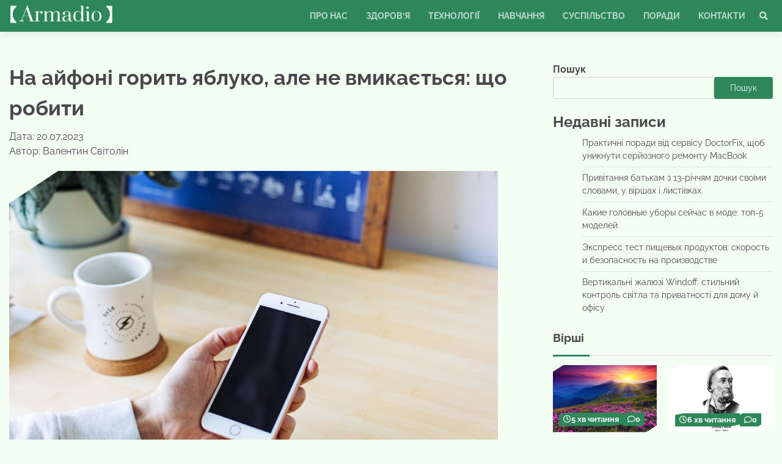

--- FILE ---
content_type: text/html; charset=UTF-8
request_url: https://armadio.net.ua/na-ajfoni-goryt-yabluko-ale-ne-vmykayetsya-shho-robyty/
body_size: 22286
content:
<!doctype html>
<html lang="uk">
<head>
  <title>На айфоні горить яблуко, але не вмикається: що робити &#8211; Armadio &#8211; корисні поради та ідеї</title>
  	<meta charset="UTF-8">
	<meta name="viewport" content="width=device-width, initial-scale=1">
	<link rel="profile" href="https://gmpg.org/xfn/11">
		<script async src="https://pagead2.googlesyndication.com/pagead/js/adsbygoogle.js?client=ca-pub-6649504422654100"
     crossorigin="anonymous"></script>
	  <!-- Google tag (gtag.js) -->
  <script async src="https://www.googletagmanager.com/gtag/js?id=G-L4DPT8RHL1"></script>
  <script>
    window.dataLayer = window.dataLayer || [];
    function gtag(){dataLayer.push(arguments);}
    gtag('js', new Date());

    gtag('config', 'G-L4DPT8RHL1');
  </script>
  <meta name="ahrefs-site-verification" content="43e39113da6b4377cee101ae7966e8afe78df4b42171f2c545840b9c088a8f72">
	<meta name='robots' content='max-image-preview:large' />
<link rel="alternate" type="application/rss+xml" title="Armadio - корисні поради та ідеї &raquo; стрічка" href="https://armadio.net.ua/feed/" />
<link rel="alternate" type="application/rss+xml" title="Armadio - корисні поради та ідеї &raquo; Канал коментарів" href="https://armadio.net.ua/comments/feed/" />
<link rel="alternate" type="application/rss+xml" title="Armadio - корисні поради та ідеї &raquo; На айфоні горить яблуко, але не вмикається: що робити Канал коментарів" href="https://armadio.net.ua/na-ajfoni-goryt-yabluko-ale-ne-vmykayetsya-shho-robyty/feed/" />
<link rel="alternate" title="oEmbed (JSON)" type="application/json+oembed" href="https://armadio.net.ua/wp-json/oembed/1.0/embed?url=https%3A%2F%2Farmadio.net.ua%2Fna-ajfoni-goryt-yabluko-ale-ne-vmykayetsya-shho-robyty%2F" />
<link rel="alternate" title="oEmbed (XML)" type="text/xml+oembed" href="https://armadio.net.ua/wp-json/oembed/1.0/embed?url=https%3A%2F%2Farmadio.net.ua%2Fna-ajfoni-goryt-yabluko-ale-ne-vmykayetsya-shho-robyty%2F&#038;format=xml" />
<style id='wp-img-auto-sizes-contain-inline-css'>
img:is([sizes=auto i],[sizes^="auto," i]){contain-intrinsic-size:3000px 1500px}
/*# sourceURL=wp-img-auto-sizes-contain-inline-css */
</style>
<style id='wp-emoji-styles-inline-css'>

	img.wp-smiley, img.emoji {
		display: inline !important;
		border: none !important;
		box-shadow: none !important;
		height: 1em !important;
		width: 1em !important;
		margin: 0 0.07em !important;
		vertical-align: -0.1em !important;
		background: none !important;
		padding: 0 !important;
	}
/*# sourceURL=wp-emoji-styles-inline-css */
</style>
<style id='wp-block-library-inline-css'>
:root{--wp-block-synced-color:#7a00df;--wp-block-synced-color--rgb:122,0,223;--wp-bound-block-color:var(--wp-block-synced-color);--wp-editor-canvas-background:#ddd;--wp-admin-theme-color:#007cba;--wp-admin-theme-color--rgb:0,124,186;--wp-admin-theme-color-darker-10:#006ba1;--wp-admin-theme-color-darker-10--rgb:0,107,160.5;--wp-admin-theme-color-darker-20:#005a87;--wp-admin-theme-color-darker-20--rgb:0,90,135;--wp-admin-border-width-focus:2px}@media (min-resolution:192dpi){:root{--wp-admin-border-width-focus:1.5px}}.wp-element-button{cursor:pointer}:root .has-very-light-gray-background-color{background-color:#eee}:root .has-very-dark-gray-background-color{background-color:#313131}:root .has-very-light-gray-color{color:#eee}:root .has-very-dark-gray-color{color:#313131}:root .has-vivid-green-cyan-to-vivid-cyan-blue-gradient-background{background:linear-gradient(135deg,#00d084,#0693e3)}:root .has-purple-crush-gradient-background{background:linear-gradient(135deg,#34e2e4,#4721fb 50%,#ab1dfe)}:root .has-hazy-dawn-gradient-background{background:linear-gradient(135deg,#faaca8,#dad0ec)}:root .has-subdued-olive-gradient-background{background:linear-gradient(135deg,#fafae1,#67a671)}:root .has-atomic-cream-gradient-background{background:linear-gradient(135deg,#fdd79a,#004a59)}:root .has-nightshade-gradient-background{background:linear-gradient(135deg,#330968,#31cdcf)}:root .has-midnight-gradient-background{background:linear-gradient(135deg,#020381,#2874fc)}:root{--wp--preset--font-size--normal:16px;--wp--preset--font-size--huge:42px}.has-regular-font-size{font-size:1em}.has-larger-font-size{font-size:2.625em}.has-normal-font-size{font-size:var(--wp--preset--font-size--normal)}.has-huge-font-size{font-size:var(--wp--preset--font-size--huge)}.has-text-align-center{text-align:center}.has-text-align-left{text-align:left}.has-text-align-right{text-align:right}.has-fit-text{white-space:nowrap!important}#end-resizable-editor-section{display:none}.aligncenter{clear:both}.items-justified-left{justify-content:flex-start}.items-justified-center{justify-content:center}.items-justified-right{justify-content:flex-end}.items-justified-space-between{justify-content:space-between}.screen-reader-text{border:0;clip-path:inset(50%);height:1px;margin:-1px;overflow:hidden;padding:0;position:absolute;width:1px;word-wrap:normal!important}.screen-reader-text:focus{background-color:#ddd;clip-path:none;color:#444;display:block;font-size:1em;height:auto;left:5px;line-height:normal;padding:15px 23px 14px;text-decoration:none;top:5px;width:auto;z-index:100000}html :where(.has-border-color){border-style:solid}html :where([style*=border-top-color]){border-top-style:solid}html :where([style*=border-right-color]){border-right-style:solid}html :where([style*=border-bottom-color]){border-bottom-style:solid}html :where([style*=border-left-color]){border-left-style:solid}html :where([style*=border-width]){border-style:solid}html :where([style*=border-top-width]){border-top-style:solid}html :where([style*=border-right-width]){border-right-style:solid}html :where([style*=border-bottom-width]){border-bottom-style:solid}html :where([style*=border-left-width]){border-left-style:solid}html :where(img[class*=wp-image-]){height:auto;max-width:100%}:where(figure){margin:0 0 1em}html :where(.is-position-sticky){--wp-admin--admin-bar--position-offset:var(--wp-admin--admin-bar--height,0px)}@media screen and (max-width:600px){html :where(.is-position-sticky){--wp-admin--admin-bar--position-offset:0px}}

/*# sourceURL=wp-block-library-inline-css */
</style><style id='wp-block-categories-inline-css'>
.wp-block-categories{box-sizing:border-box}.wp-block-categories.alignleft{margin-right:2em}.wp-block-categories.alignright{margin-left:2em}.wp-block-categories.wp-block-categories-dropdown.aligncenter{text-align:center}.wp-block-categories .wp-block-categories__label{display:block;width:100%}
/*# sourceURL=https://armadio.net.ua/wp-includes/blocks/categories/style.min.css */
</style>
<style id='wp-block-heading-inline-css'>
h1:where(.wp-block-heading).has-background,h2:where(.wp-block-heading).has-background,h3:where(.wp-block-heading).has-background,h4:where(.wp-block-heading).has-background,h5:where(.wp-block-heading).has-background,h6:where(.wp-block-heading).has-background{padding:1.25em 2.375em}h1.has-text-align-left[style*=writing-mode]:where([style*=vertical-lr]),h1.has-text-align-right[style*=writing-mode]:where([style*=vertical-rl]),h2.has-text-align-left[style*=writing-mode]:where([style*=vertical-lr]),h2.has-text-align-right[style*=writing-mode]:where([style*=vertical-rl]),h3.has-text-align-left[style*=writing-mode]:where([style*=vertical-lr]),h3.has-text-align-right[style*=writing-mode]:where([style*=vertical-rl]),h4.has-text-align-left[style*=writing-mode]:where([style*=vertical-lr]),h4.has-text-align-right[style*=writing-mode]:where([style*=vertical-rl]),h5.has-text-align-left[style*=writing-mode]:where([style*=vertical-lr]),h5.has-text-align-right[style*=writing-mode]:where([style*=vertical-rl]),h6.has-text-align-left[style*=writing-mode]:where([style*=vertical-lr]),h6.has-text-align-right[style*=writing-mode]:where([style*=vertical-rl]){rotate:180deg}
/*# sourceURL=https://armadio.net.ua/wp-includes/blocks/heading/style.min.css */
</style>
<style id='wp-block-image-inline-css'>
.wp-block-image>a,.wp-block-image>figure>a{display:inline-block}.wp-block-image img{box-sizing:border-box;height:auto;max-width:100%;vertical-align:bottom}@media not (prefers-reduced-motion){.wp-block-image img.hide{visibility:hidden}.wp-block-image img.show{animation:show-content-image .4s}}.wp-block-image[style*=border-radius] img,.wp-block-image[style*=border-radius]>a{border-radius:inherit}.wp-block-image.has-custom-border img{box-sizing:border-box}.wp-block-image.aligncenter{text-align:center}.wp-block-image.alignfull>a,.wp-block-image.alignwide>a{width:100%}.wp-block-image.alignfull img,.wp-block-image.alignwide img{height:auto;width:100%}.wp-block-image .aligncenter,.wp-block-image .alignleft,.wp-block-image .alignright,.wp-block-image.aligncenter,.wp-block-image.alignleft,.wp-block-image.alignright{display:table}.wp-block-image .aligncenter>figcaption,.wp-block-image .alignleft>figcaption,.wp-block-image .alignright>figcaption,.wp-block-image.aligncenter>figcaption,.wp-block-image.alignleft>figcaption,.wp-block-image.alignright>figcaption{caption-side:bottom;display:table-caption}.wp-block-image .alignleft{float:left;margin:.5em 1em .5em 0}.wp-block-image .alignright{float:right;margin:.5em 0 .5em 1em}.wp-block-image .aligncenter{margin-left:auto;margin-right:auto}.wp-block-image :where(figcaption){margin-bottom:1em;margin-top:.5em}.wp-block-image.is-style-circle-mask img{border-radius:9999px}@supports ((-webkit-mask-image:none) or (mask-image:none)) or (-webkit-mask-image:none){.wp-block-image.is-style-circle-mask img{border-radius:0;-webkit-mask-image:url('data:image/svg+xml;utf8,<svg viewBox="0 0 100 100" xmlns="http://www.w3.org/2000/svg"><circle cx="50" cy="50" r="50"/></svg>');mask-image:url('data:image/svg+xml;utf8,<svg viewBox="0 0 100 100" xmlns="http://www.w3.org/2000/svg"><circle cx="50" cy="50" r="50"/></svg>');mask-mode:alpha;-webkit-mask-position:center;mask-position:center;-webkit-mask-repeat:no-repeat;mask-repeat:no-repeat;-webkit-mask-size:contain;mask-size:contain}}:root :where(.wp-block-image.is-style-rounded img,.wp-block-image .is-style-rounded img){border-radius:9999px}.wp-block-image figure{margin:0}.wp-lightbox-container{display:flex;flex-direction:column;position:relative}.wp-lightbox-container img{cursor:zoom-in}.wp-lightbox-container img:hover+button{opacity:1}.wp-lightbox-container button{align-items:center;backdrop-filter:blur(16px) saturate(180%);background-color:#5a5a5a40;border:none;border-radius:4px;cursor:zoom-in;display:flex;height:20px;justify-content:center;opacity:0;padding:0;position:absolute;right:16px;text-align:center;top:16px;width:20px;z-index:100}@media not (prefers-reduced-motion){.wp-lightbox-container button{transition:opacity .2s ease}}.wp-lightbox-container button:focus-visible{outline:3px auto #5a5a5a40;outline:3px auto -webkit-focus-ring-color;outline-offset:3px}.wp-lightbox-container button:hover{cursor:pointer;opacity:1}.wp-lightbox-container button:focus{opacity:1}.wp-lightbox-container button:focus,.wp-lightbox-container button:hover,.wp-lightbox-container button:not(:hover):not(:active):not(.has-background){background-color:#5a5a5a40;border:none}.wp-lightbox-overlay{box-sizing:border-box;cursor:zoom-out;height:100vh;left:0;overflow:hidden;position:fixed;top:0;visibility:hidden;width:100%;z-index:100000}.wp-lightbox-overlay .close-button{align-items:center;cursor:pointer;display:flex;justify-content:center;min-height:40px;min-width:40px;padding:0;position:absolute;right:calc(env(safe-area-inset-right) + 16px);top:calc(env(safe-area-inset-top) + 16px);z-index:5000000}.wp-lightbox-overlay .close-button:focus,.wp-lightbox-overlay .close-button:hover,.wp-lightbox-overlay .close-button:not(:hover):not(:active):not(.has-background){background:none;border:none}.wp-lightbox-overlay .lightbox-image-container{height:var(--wp--lightbox-container-height);left:50%;overflow:hidden;position:absolute;top:50%;transform:translate(-50%,-50%);transform-origin:top left;width:var(--wp--lightbox-container-width);z-index:9999999999}.wp-lightbox-overlay .wp-block-image{align-items:center;box-sizing:border-box;display:flex;height:100%;justify-content:center;margin:0;position:relative;transform-origin:0 0;width:100%;z-index:3000000}.wp-lightbox-overlay .wp-block-image img{height:var(--wp--lightbox-image-height);min-height:var(--wp--lightbox-image-height);min-width:var(--wp--lightbox-image-width);width:var(--wp--lightbox-image-width)}.wp-lightbox-overlay .wp-block-image figcaption{display:none}.wp-lightbox-overlay button{background:none;border:none}.wp-lightbox-overlay .scrim{background-color:#fff;height:100%;opacity:.9;position:absolute;width:100%;z-index:2000000}.wp-lightbox-overlay.active{visibility:visible}@media not (prefers-reduced-motion){.wp-lightbox-overlay.active{animation:turn-on-visibility .25s both}.wp-lightbox-overlay.active img{animation:turn-on-visibility .35s both}.wp-lightbox-overlay.show-closing-animation:not(.active){animation:turn-off-visibility .35s both}.wp-lightbox-overlay.show-closing-animation:not(.active) img{animation:turn-off-visibility .25s both}.wp-lightbox-overlay.zoom.active{animation:none;opacity:1;visibility:visible}.wp-lightbox-overlay.zoom.active .lightbox-image-container{animation:lightbox-zoom-in .4s}.wp-lightbox-overlay.zoom.active .lightbox-image-container img{animation:none}.wp-lightbox-overlay.zoom.active .scrim{animation:turn-on-visibility .4s forwards}.wp-lightbox-overlay.zoom.show-closing-animation:not(.active){animation:none}.wp-lightbox-overlay.zoom.show-closing-animation:not(.active) .lightbox-image-container{animation:lightbox-zoom-out .4s}.wp-lightbox-overlay.zoom.show-closing-animation:not(.active) .lightbox-image-container img{animation:none}.wp-lightbox-overlay.zoom.show-closing-animation:not(.active) .scrim{animation:turn-off-visibility .4s forwards}}@keyframes show-content-image{0%{visibility:hidden}99%{visibility:hidden}to{visibility:visible}}@keyframes turn-on-visibility{0%{opacity:0}to{opacity:1}}@keyframes turn-off-visibility{0%{opacity:1;visibility:visible}99%{opacity:0;visibility:visible}to{opacity:0;visibility:hidden}}@keyframes lightbox-zoom-in{0%{transform:translate(calc((-100vw + var(--wp--lightbox-scrollbar-width))/2 + var(--wp--lightbox-initial-left-position)),calc(-50vh + var(--wp--lightbox-initial-top-position))) scale(var(--wp--lightbox-scale))}to{transform:translate(-50%,-50%) scale(1)}}@keyframes lightbox-zoom-out{0%{transform:translate(-50%,-50%) scale(1);visibility:visible}99%{visibility:visible}to{transform:translate(calc((-100vw + var(--wp--lightbox-scrollbar-width))/2 + var(--wp--lightbox-initial-left-position)),calc(-50vh + var(--wp--lightbox-initial-top-position))) scale(var(--wp--lightbox-scale));visibility:hidden}}
/*# sourceURL=https://armadio.net.ua/wp-includes/blocks/image/style.min.css */
</style>
<style id='wp-block-image-theme-inline-css'>
:root :where(.wp-block-image figcaption){color:#555;font-size:13px;text-align:center}.is-dark-theme :root :where(.wp-block-image figcaption){color:#ffffffa6}.wp-block-image{margin:0 0 1em}
/*# sourceURL=https://armadio.net.ua/wp-includes/blocks/image/theme.min.css */
</style>
<style id='wp-block-latest-comments-inline-css'>
ol.wp-block-latest-comments{box-sizing:border-box;margin-left:0}:where(.wp-block-latest-comments:not([style*=line-height] .wp-block-latest-comments__comment)){line-height:1.1}:where(.wp-block-latest-comments:not([style*=line-height] .wp-block-latest-comments__comment-excerpt p)){line-height:1.8}.has-dates :where(.wp-block-latest-comments:not([style*=line-height])),.has-excerpts :where(.wp-block-latest-comments:not([style*=line-height])){line-height:1.5}.wp-block-latest-comments .wp-block-latest-comments{padding-left:0}.wp-block-latest-comments__comment{list-style:none;margin-bottom:1em}.has-avatars .wp-block-latest-comments__comment{list-style:none;min-height:2.25em}.has-avatars .wp-block-latest-comments__comment .wp-block-latest-comments__comment-excerpt,.has-avatars .wp-block-latest-comments__comment .wp-block-latest-comments__comment-meta{margin-left:3.25em}.wp-block-latest-comments__comment-excerpt p{font-size:.875em;margin:.36em 0 1.4em}.wp-block-latest-comments__comment-date{display:block;font-size:.75em}.wp-block-latest-comments .avatar,.wp-block-latest-comments__comment-avatar{border-radius:1.5em;display:block;float:left;height:2.5em;margin-right:.75em;width:2.5em}.wp-block-latest-comments[class*=-font-size] a,.wp-block-latest-comments[style*=font-size] a{font-size:inherit}
/*# sourceURL=https://armadio.net.ua/wp-includes/blocks/latest-comments/style.min.css */
</style>
<style id='wp-block-latest-posts-inline-css'>
.wp-block-latest-posts{box-sizing:border-box}.wp-block-latest-posts.alignleft{margin-right:2em}.wp-block-latest-posts.alignright{margin-left:2em}.wp-block-latest-posts.wp-block-latest-posts__list{list-style:none}.wp-block-latest-posts.wp-block-latest-posts__list li{clear:both;overflow-wrap:break-word}.wp-block-latest-posts.is-grid{display:flex;flex-wrap:wrap}.wp-block-latest-posts.is-grid li{margin:0 1.25em 1.25em 0;width:100%}@media (min-width:600px){.wp-block-latest-posts.columns-2 li{width:calc(50% - .625em)}.wp-block-latest-posts.columns-2 li:nth-child(2n){margin-right:0}.wp-block-latest-posts.columns-3 li{width:calc(33.33333% - .83333em)}.wp-block-latest-posts.columns-3 li:nth-child(3n){margin-right:0}.wp-block-latest-posts.columns-4 li{width:calc(25% - .9375em)}.wp-block-latest-posts.columns-4 li:nth-child(4n){margin-right:0}.wp-block-latest-posts.columns-5 li{width:calc(20% - 1em)}.wp-block-latest-posts.columns-5 li:nth-child(5n){margin-right:0}.wp-block-latest-posts.columns-6 li{width:calc(16.66667% - 1.04167em)}.wp-block-latest-posts.columns-6 li:nth-child(6n){margin-right:0}}:root :where(.wp-block-latest-posts.is-grid){padding:0}:root :where(.wp-block-latest-posts.wp-block-latest-posts__list){padding-left:0}.wp-block-latest-posts__post-author,.wp-block-latest-posts__post-date{display:block;font-size:.8125em}.wp-block-latest-posts__post-excerpt,.wp-block-latest-posts__post-full-content{margin-bottom:1em;margin-top:.5em}.wp-block-latest-posts__featured-image a{display:inline-block}.wp-block-latest-posts__featured-image img{height:auto;max-width:100%;width:auto}.wp-block-latest-posts__featured-image.alignleft{float:left;margin-right:1em}.wp-block-latest-posts__featured-image.alignright{float:right;margin-left:1em}.wp-block-latest-posts__featured-image.aligncenter{margin-bottom:1em;text-align:center}
/*# sourceURL=https://armadio.net.ua/wp-includes/blocks/latest-posts/style.min.css */
</style>
<style id='wp-block-list-inline-css'>
ol,ul{box-sizing:border-box}:root :where(.wp-block-list.has-background){padding:1.25em 2.375em}
/*# sourceURL=https://armadio.net.ua/wp-includes/blocks/list/style.min.css */
</style>
<style id='wp-block-search-inline-css'>
.wp-block-search__button{margin-left:10px;word-break:normal}.wp-block-search__button.has-icon{line-height:0}.wp-block-search__button svg{height:1.25em;min-height:24px;min-width:24px;width:1.25em;fill:currentColor;vertical-align:text-bottom}:where(.wp-block-search__button){border:1px solid #ccc;padding:6px 10px}.wp-block-search__inside-wrapper{display:flex;flex:auto;flex-wrap:nowrap;max-width:100%}.wp-block-search__label{width:100%}.wp-block-search.wp-block-search__button-only .wp-block-search__button{box-sizing:border-box;display:flex;flex-shrink:0;justify-content:center;margin-left:0;max-width:100%}.wp-block-search.wp-block-search__button-only .wp-block-search__inside-wrapper{min-width:0!important;transition-property:width}.wp-block-search.wp-block-search__button-only .wp-block-search__input{flex-basis:100%;transition-duration:.3s}.wp-block-search.wp-block-search__button-only.wp-block-search__searchfield-hidden,.wp-block-search.wp-block-search__button-only.wp-block-search__searchfield-hidden .wp-block-search__inside-wrapper{overflow:hidden}.wp-block-search.wp-block-search__button-only.wp-block-search__searchfield-hidden .wp-block-search__input{border-left-width:0!important;border-right-width:0!important;flex-basis:0;flex-grow:0;margin:0;min-width:0!important;padding-left:0!important;padding-right:0!important;width:0!important}:where(.wp-block-search__input){appearance:none;border:1px solid #949494;flex-grow:1;font-family:inherit;font-size:inherit;font-style:inherit;font-weight:inherit;letter-spacing:inherit;line-height:inherit;margin-left:0;margin-right:0;min-width:3rem;padding:8px;text-decoration:unset!important;text-transform:inherit}:where(.wp-block-search__button-inside .wp-block-search__inside-wrapper){background-color:#fff;border:1px solid #949494;box-sizing:border-box;padding:4px}:where(.wp-block-search__button-inside .wp-block-search__inside-wrapper) .wp-block-search__input{border:none;border-radius:0;padding:0 4px}:where(.wp-block-search__button-inside .wp-block-search__inside-wrapper) .wp-block-search__input:focus{outline:none}:where(.wp-block-search__button-inside .wp-block-search__inside-wrapper) :where(.wp-block-search__button){padding:4px 8px}.wp-block-search.aligncenter .wp-block-search__inside-wrapper{margin:auto}.wp-block[data-align=right] .wp-block-search.wp-block-search__button-only .wp-block-search__inside-wrapper{float:right}
/*# sourceURL=https://armadio.net.ua/wp-includes/blocks/search/style.min.css */
</style>
<style id='wp-block-search-theme-inline-css'>
.wp-block-search .wp-block-search__label{font-weight:700}.wp-block-search__button{border:1px solid #ccc;padding:.375em .625em}
/*# sourceURL=https://armadio.net.ua/wp-includes/blocks/search/theme.min.css */
</style>
<style id='wp-block-group-inline-css'>
.wp-block-group{box-sizing:border-box}:where(.wp-block-group.wp-block-group-is-layout-constrained){position:relative}
/*# sourceURL=https://armadio.net.ua/wp-includes/blocks/group/style.min.css */
</style>
<style id='wp-block-group-theme-inline-css'>
:where(.wp-block-group.has-background){padding:1.25em 2.375em}
/*# sourceURL=https://armadio.net.ua/wp-includes/blocks/group/theme.min.css */
</style>
<style id='wp-block-paragraph-inline-css'>
.is-small-text{font-size:.875em}.is-regular-text{font-size:1em}.is-large-text{font-size:2.25em}.is-larger-text{font-size:3em}.has-drop-cap:not(:focus):first-letter{float:left;font-size:8.4em;font-style:normal;font-weight:100;line-height:.68;margin:.05em .1em 0 0;text-transform:uppercase}body.rtl .has-drop-cap:not(:focus):first-letter{float:none;margin-left:.1em}p.has-drop-cap.has-background{overflow:hidden}:root :where(p.has-background){padding:1.25em 2.375em}:where(p.has-text-color:not(.has-link-color)) a{color:inherit}p.has-text-align-left[style*="writing-mode:vertical-lr"],p.has-text-align-right[style*="writing-mode:vertical-rl"]{rotate:180deg}
/*# sourceURL=https://armadio.net.ua/wp-includes/blocks/paragraph/style.min.css */
</style>
<style id='global-styles-inline-css'>
:root{--wp--preset--aspect-ratio--square: 1;--wp--preset--aspect-ratio--4-3: 4/3;--wp--preset--aspect-ratio--3-4: 3/4;--wp--preset--aspect-ratio--3-2: 3/2;--wp--preset--aspect-ratio--2-3: 2/3;--wp--preset--aspect-ratio--16-9: 16/9;--wp--preset--aspect-ratio--9-16: 9/16;--wp--preset--color--black: #000000;--wp--preset--color--cyan-bluish-gray: #abb8c3;--wp--preset--color--white: #ffffff;--wp--preset--color--pale-pink: #f78da7;--wp--preset--color--vivid-red: #cf2e2e;--wp--preset--color--luminous-vivid-orange: #ff6900;--wp--preset--color--luminous-vivid-amber: #fcb900;--wp--preset--color--light-green-cyan: #7bdcb5;--wp--preset--color--vivid-green-cyan: #00d084;--wp--preset--color--pale-cyan-blue: #8ed1fc;--wp--preset--color--vivid-cyan-blue: #0693e3;--wp--preset--color--vivid-purple: #9b51e0;--wp--preset--gradient--vivid-cyan-blue-to-vivid-purple: linear-gradient(135deg,rgb(6,147,227) 0%,rgb(155,81,224) 100%);--wp--preset--gradient--light-green-cyan-to-vivid-green-cyan: linear-gradient(135deg,rgb(122,220,180) 0%,rgb(0,208,130) 100%);--wp--preset--gradient--luminous-vivid-amber-to-luminous-vivid-orange: linear-gradient(135deg,rgb(252,185,0) 0%,rgb(255,105,0) 100%);--wp--preset--gradient--luminous-vivid-orange-to-vivid-red: linear-gradient(135deg,rgb(255,105,0) 0%,rgb(207,46,46) 100%);--wp--preset--gradient--very-light-gray-to-cyan-bluish-gray: linear-gradient(135deg,rgb(238,238,238) 0%,rgb(169,184,195) 100%);--wp--preset--gradient--cool-to-warm-spectrum: linear-gradient(135deg,rgb(74,234,220) 0%,rgb(151,120,209) 20%,rgb(207,42,186) 40%,rgb(238,44,130) 60%,rgb(251,105,98) 80%,rgb(254,248,76) 100%);--wp--preset--gradient--blush-light-purple: linear-gradient(135deg,rgb(255,206,236) 0%,rgb(152,150,240) 100%);--wp--preset--gradient--blush-bordeaux: linear-gradient(135deg,rgb(254,205,165) 0%,rgb(254,45,45) 50%,rgb(107,0,62) 100%);--wp--preset--gradient--luminous-dusk: linear-gradient(135deg,rgb(255,203,112) 0%,rgb(199,81,192) 50%,rgb(65,88,208) 100%);--wp--preset--gradient--pale-ocean: linear-gradient(135deg,rgb(255,245,203) 0%,rgb(182,227,212) 50%,rgb(51,167,181) 100%);--wp--preset--gradient--electric-grass: linear-gradient(135deg,rgb(202,248,128) 0%,rgb(113,206,126) 100%);--wp--preset--gradient--midnight: linear-gradient(135deg,rgb(2,3,129) 0%,rgb(40,116,252) 100%);--wp--preset--font-size--small: 12px;--wp--preset--font-size--medium: 20px;--wp--preset--font-size--large: 36px;--wp--preset--font-size--x-large: 42px;--wp--preset--font-size--regular: 16px;--wp--preset--font-size--larger: 36px;--wp--preset--font-size--huge: 48px;--wp--preset--spacing--20: 0.44rem;--wp--preset--spacing--30: 0.67rem;--wp--preset--spacing--40: 1rem;--wp--preset--spacing--50: 1.5rem;--wp--preset--spacing--60: 2.25rem;--wp--preset--spacing--70: 3.38rem;--wp--preset--spacing--80: 5.06rem;--wp--preset--shadow--natural: 6px 6px 9px rgba(0, 0, 0, 0.2);--wp--preset--shadow--deep: 12px 12px 50px rgba(0, 0, 0, 0.4);--wp--preset--shadow--sharp: 6px 6px 0px rgba(0, 0, 0, 0.2);--wp--preset--shadow--outlined: 6px 6px 0px -3px rgb(255, 255, 255), 6px 6px rgb(0, 0, 0);--wp--preset--shadow--crisp: 6px 6px 0px rgb(0, 0, 0);}:where(.is-layout-flex){gap: 0.5em;}:where(.is-layout-grid){gap: 0.5em;}body .is-layout-flex{display: flex;}.is-layout-flex{flex-wrap: wrap;align-items: center;}.is-layout-flex > :is(*, div){margin: 0;}body .is-layout-grid{display: grid;}.is-layout-grid > :is(*, div){margin: 0;}:where(.wp-block-columns.is-layout-flex){gap: 2em;}:where(.wp-block-columns.is-layout-grid){gap: 2em;}:where(.wp-block-post-template.is-layout-flex){gap: 1.25em;}:where(.wp-block-post-template.is-layout-grid){gap: 1.25em;}.has-black-color{color: var(--wp--preset--color--black) !important;}.has-cyan-bluish-gray-color{color: var(--wp--preset--color--cyan-bluish-gray) !important;}.has-white-color{color: var(--wp--preset--color--white) !important;}.has-pale-pink-color{color: var(--wp--preset--color--pale-pink) !important;}.has-vivid-red-color{color: var(--wp--preset--color--vivid-red) !important;}.has-luminous-vivid-orange-color{color: var(--wp--preset--color--luminous-vivid-orange) !important;}.has-luminous-vivid-amber-color{color: var(--wp--preset--color--luminous-vivid-amber) !important;}.has-light-green-cyan-color{color: var(--wp--preset--color--light-green-cyan) !important;}.has-vivid-green-cyan-color{color: var(--wp--preset--color--vivid-green-cyan) !important;}.has-pale-cyan-blue-color{color: var(--wp--preset--color--pale-cyan-blue) !important;}.has-vivid-cyan-blue-color{color: var(--wp--preset--color--vivid-cyan-blue) !important;}.has-vivid-purple-color{color: var(--wp--preset--color--vivid-purple) !important;}.has-black-background-color{background-color: var(--wp--preset--color--black) !important;}.has-cyan-bluish-gray-background-color{background-color: var(--wp--preset--color--cyan-bluish-gray) !important;}.has-white-background-color{background-color: var(--wp--preset--color--white) !important;}.has-pale-pink-background-color{background-color: var(--wp--preset--color--pale-pink) !important;}.has-vivid-red-background-color{background-color: var(--wp--preset--color--vivid-red) !important;}.has-luminous-vivid-orange-background-color{background-color: var(--wp--preset--color--luminous-vivid-orange) !important;}.has-luminous-vivid-amber-background-color{background-color: var(--wp--preset--color--luminous-vivid-amber) !important;}.has-light-green-cyan-background-color{background-color: var(--wp--preset--color--light-green-cyan) !important;}.has-vivid-green-cyan-background-color{background-color: var(--wp--preset--color--vivid-green-cyan) !important;}.has-pale-cyan-blue-background-color{background-color: var(--wp--preset--color--pale-cyan-blue) !important;}.has-vivid-cyan-blue-background-color{background-color: var(--wp--preset--color--vivid-cyan-blue) !important;}.has-vivid-purple-background-color{background-color: var(--wp--preset--color--vivid-purple) !important;}.has-black-border-color{border-color: var(--wp--preset--color--black) !important;}.has-cyan-bluish-gray-border-color{border-color: var(--wp--preset--color--cyan-bluish-gray) !important;}.has-white-border-color{border-color: var(--wp--preset--color--white) !important;}.has-pale-pink-border-color{border-color: var(--wp--preset--color--pale-pink) !important;}.has-vivid-red-border-color{border-color: var(--wp--preset--color--vivid-red) !important;}.has-luminous-vivid-orange-border-color{border-color: var(--wp--preset--color--luminous-vivid-orange) !important;}.has-luminous-vivid-amber-border-color{border-color: var(--wp--preset--color--luminous-vivid-amber) !important;}.has-light-green-cyan-border-color{border-color: var(--wp--preset--color--light-green-cyan) !important;}.has-vivid-green-cyan-border-color{border-color: var(--wp--preset--color--vivid-green-cyan) !important;}.has-pale-cyan-blue-border-color{border-color: var(--wp--preset--color--pale-cyan-blue) !important;}.has-vivid-cyan-blue-border-color{border-color: var(--wp--preset--color--vivid-cyan-blue) !important;}.has-vivid-purple-border-color{border-color: var(--wp--preset--color--vivid-purple) !important;}.has-vivid-cyan-blue-to-vivid-purple-gradient-background{background: var(--wp--preset--gradient--vivid-cyan-blue-to-vivid-purple) !important;}.has-light-green-cyan-to-vivid-green-cyan-gradient-background{background: var(--wp--preset--gradient--light-green-cyan-to-vivid-green-cyan) !important;}.has-luminous-vivid-amber-to-luminous-vivid-orange-gradient-background{background: var(--wp--preset--gradient--luminous-vivid-amber-to-luminous-vivid-orange) !important;}.has-luminous-vivid-orange-to-vivid-red-gradient-background{background: var(--wp--preset--gradient--luminous-vivid-orange-to-vivid-red) !important;}.has-very-light-gray-to-cyan-bluish-gray-gradient-background{background: var(--wp--preset--gradient--very-light-gray-to-cyan-bluish-gray) !important;}.has-cool-to-warm-spectrum-gradient-background{background: var(--wp--preset--gradient--cool-to-warm-spectrum) !important;}.has-blush-light-purple-gradient-background{background: var(--wp--preset--gradient--blush-light-purple) !important;}.has-blush-bordeaux-gradient-background{background: var(--wp--preset--gradient--blush-bordeaux) !important;}.has-luminous-dusk-gradient-background{background: var(--wp--preset--gradient--luminous-dusk) !important;}.has-pale-ocean-gradient-background{background: var(--wp--preset--gradient--pale-ocean) !important;}.has-electric-grass-gradient-background{background: var(--wp--preset--gradient--electric-grass) !important;}.has-midnight-gradient-background{background: var(--wp--preset--gradient--midnight) !important;}.has-small-font-size{font-size: var(--wp--preset--font-size--small) !important;}.has-medium-font-size{font-size: var(--wp--preset--font-size--medium) !important;}.has-large-font-size{font-size: var(--wp--preset--font-size--large) !important;}.has-x-large-font-size{font-size: var(--wp--preset--font-size--x-large) !important;}
/*# sourceURL=global-styles-inline-css */
</style>

<style id='classic-theme-styles-inline-css'>
/*! This file is auto-generated */
.wp-block-button__link{color:#fff;background-color:#32373c;border-radius:9999px;box-shadow:none;text-decoration:none;padding:calc(.667em + 2px) calc(1.333em + 2px);font-size:1.125em}.wp-block-file__button{background:#32373c;color:#fff;text-decoration:none}
/*# sourceURL=/wp-includes/css/classic-themes.min.css */
</style>
<link rel='stylesheet' id='parent-style-css' href='https://armadio.net.ua/wp-content/themes/latest-blog/style.css?ver=6.9' media='all' />
<link rel='stylesheet' id='latest-blog-fonts-css' href='https://armadio.net.ua/wp-content/fonts/83ac70c12360ba96956cd4b5f846e06e.css' media='all' />
<link rel='stylesheet' id='latest-blog-slick-style-css' href='https://armadio.net.ua/wp-content/themes/latest-blog/assets/css/slick.min.css?ver=1.8.0' media='all' />
<link rel='stylesheet' id='latest-blog-endless-river-style-css' href='https://armadio.net.ua/wp-content/themes/latest-blog/assets/css/endless-river.min.css?ver=1.8.0' media='all' />
<link rel='stylesheet' id='latest-blog-fontawesome-style-css' href='https://armadio.net.ua/wp-content/themes/latest-blog/assets/css/fontawesome.min.css?ver=1.8.0' media='all' />
<link rel='stylesheet' id='latest-blog-blocks-style-css' href='https://armadio.net.ua/wp-content/themes/latest-blog/assets/css/blocks.min.css?ver=6.9' media='all' />
<link rel='stylesheet' id='latest-blog-style-css' href='https://armadio.net.ua/wp-content/themes/latest-blog/style.css?ver=1.0.0' media='all' />
<script src="https://armadio.net.ua/wp-includes/js/jquery/jquery.min.js?ver=3.7.1" id="jquery-core-js"></script>
<script src="https://armadio.net.ua/wp-includes/js/jquery/jquery-migrate.min.js?ver=3.4.1" id="jquery-migrate-js"></script>
<link rel="https://api.w.org/" href="https://armadio.net.ua/wp-json/" /><link rel="alternate" title="JSON" type="application/json" href="https://armadio.net.ua/wp-json/wp/v2/posts/308" /><link rel="EditURI" type="application/rsd+xml" title="RSD" href="https://armadio.net.ua/xmlrpc.php?rsd" />
<meta name="generator" content="WordPress 6.9" />
<link rel="canonical" href="https://armadio.net.ua/na-ajfoni-goryt-yabluko-ale-ne-vmykayetsya-shho-robyty/" />
<link rel='shortlink' href='https://armadio.net.ua/?p=308' />
<link rel="pingback" href="https://armadio.net.ua/xmlrpc.php">
<style type="text/css" id="breadcrumb-trail-css">.trail-items li:not(:last-child):after {content: "/";}</style>
	<style type="text/css">

		/* Site title and tagline color css */
		.site-title a{
			color: #ffffff;
		}
		.site-description {
			color: #ffffff;
		}
		/* End Site title and tagline color css */

		/* Primay color css */
		:root {
			--header-text-color: #ffffff;
		}

		/* Primay color css */

		/*Typography CSS*/

		
		
		
		
	/*End Typography CSS*/

</style>

	<link rel="icon" href="https://armadio.net.ua/wp-content/uploads/2023/07/cropped-armadio-favicon-32x32.png" sizes="32x32" />
<link rel="icon" href="https://armadio.net.ua/wp-content/uploads/2023/07/cropped-armadio-favicon-192x192.png" sizes="192x192" />
<link rel="apple-touch-icon" href="https://armadio.net.ua/wp-content/uploads/2023/07/cropped-armadio-favicon-180x180.png" />
<meta name="msapplication-TileImage" content="https://armadio.net.ua/wp-content/uploads/2023/07/cropped-armadio-favicon-270x270.png" />
		<style id="wp-custom-css">
			.flex {
  display: -webkit-box;
  display: -ms-flexbox;
  display: flex;
}
.justify-center {
	-webkit-box-pack: center;
	-webkit-justify-content: center;
	-ms-flex-pack: center;
	justify-content: center;
}
.justify-between {
	-webkit-box-pack: justify;
	-webkit-justify-content: space-between;
	-ms-flex-pack: justify;
	justify-content: space-between;
}
.items-center {
	-webkit-box-align: center;
	-webkit-align-items: center;
	-ms-flex-align: center;
	align-items: center;
}

.mr-2 {
  margin-right: 0.5rem;
}
.mb-4 {
	margin-bottom: 1rem;
}

.hidden {
	display: none;
}

.italic {
	font-style: italic;
}

.faq-item {
	border-bottom: 1px solid #d9d9d9;
	padding-bottom: 1rem;
	margin-bottom: 1rem;
}
.faq-item__question {
	font-weight: 600;
}

.important-treba-block {
	background: #a0ecc8;
	border-left: 0.5rem solid #2d875c;
	border-radius: 8px;
	padding: 10px 15px;
	margin-bottom: 16px;
}

.single-subjects {
	display: none;
	margin: 15px 0;
}

.single-subjects-title {
	font-size: 24px;
	font-weight: 800;
	margin-bottom: 15px;
	text-transform: uppercase;
}

.single-subjects-inner li {
	list-style-type: none;
	margin-bottom: 5px;
}
.single-subjects-inner a {
	text-decoration: none;
}

.single-post .content ul, .single-post .content ol {
	margin: 0 0 1.5em 0em
}		</style>
		</head>

<body class="wp-singular post-template-default single single-post postid-308 single-format-standard wp-custom-logo wp-embed-responsive wp-theme-latest-blog wp-child-theme-armadio-child adore-latest-blog has-clip right-sidebar">
		<div id="page" class="site">
		<a class="skip-link screen-reader-text" href="#primary-content">Перейти до вмісту</a>

		<div id="loader" style="display:none;">
			<div class="loader-container">
				<div id="preloader">
					<div class="pre-loader-5"></div>
				</div>
			</div>
		</div><!-- #loader -->

		<header id="masthead" class="site-header">
			<div class="adore-header">
				<div class="theme-wrapper">
					<div class="adore-header-wrapper">
						<div class="site-branding">
															<div class="site-logo">
									<a href="https://armadio.net.ua/" class="custom-logo-link" rel="home"><img width="170" height="45" src="https://armadio.net.ua/wp-content/uploads/2023/06/armadio-logo.png" class="custom-logo" alt="Armadio &#8211; корисні поради та ідеї" decoding="async" /></a>								</div>
													</div><!-- .site-branding -->
					<div class="adore-navigation">
						<div class="header-nav-search">
							<div class="header-navigation">
								<nav id="site-navigation" class="main-navigation">
									<button class="menu-toggle" aria-controls="primary-menu" aria-expanded="false">
										<span></span>
										<span></span>
										<span></span>
									</button>
									<div class="menu-1-container"><ul id="primary-menu" class="menu"><li id="menu-item-43" class="menu-item menu-item-type-post_type menu-item-object-page menu-item-43"><a href="https://armadio.net.ua/pro-nas/">Про нас</a></li>
<li id="menu-item-5483" class="menu-item menu-item-type-taxonomy menu-item-object-category menu-item-5483"><a href="https://armadio.net.ua/category/zdorovya/">Здоров&#8217;я</a></li>
<li id="menu-item-5485" class="menu-item menu-item-type-taxonomy menu-item-object-category current-post-ancestor current-menu-parent current-post-parent menu-item-5485"><a href="https://armadio.net.ua/category/tehnologiyi/">Технології</a></li>
<li id="menu-item-5486" class="menu-item menu-item-type-taxonomy menu-item-object-category menu-item-5486"><a href="https://armadio.net.ua/category/navchannya/">Навчання</a></li>
<li id="menu-item-5484" class="menu-item menu-item-type-taxonomy menu-item-object-category menu-item-5484"><a href="https://armadio.net.ua/category/suspilstvo/">Суспільство</a></li>
<li id="menu-item-5482" class="menu-item menu-item-type-taxonomy menu-item-object-category menu-item-5482"><a href="https://armadio.net.ua/category/porady/">Поради</a></li>
<li id="menu-item-42" class="menu-item menu-item-type-post_type menu-item-object-page menu-item-42"><a href="https://armadio.net.ua/kontakty/">Контакти</a></li>
</ul></div>								</nav><!-- #site-navigation -->
							</div>
							<div class="header-end">
								<div class="navigation-search">
									<div class="navigation-search-wrap">
										<a href="#" title="Search" class="navigation-search-icon">
											<i class="fa fa-search"></i>
										</a>
										<div class="navigation-search-form">
											<form role="search" method="get" class="search-form" action="https://armadio.net.ua/">
				<label>
					<span class="screen-reader-text">Пошук:</span>
					<input type="search" class="search-field" placeholder="Пошук &hellip;" value="" name="s" />
				</label>
				<input type="submit" class="search-submit" value="Шукати" />
			</form>										</div>
									</div>
								</div>
								<div class="social-icons">
																	</div>
							</div>
						</div>
					</div>
				</div>
			</div>
		</div>
	</header><!-- #masthead -->

	<div id="primary-content" class="primary-site-content">

		
			<div id="content" class="site-content theme-wrapper">
				<div class="theme-wrap">

				
<main id="primary" class="site-main">

	
<article id="post-308" class="post-308 post type-post status-publish format-standard has-post-thumbnail hentry category-tehnologiyi">
				<header class="entry-header">
				<h1 class="entry-title">На айфоні горить яблуко, але не вмикається: що робити</h1>			</header><!-- .entry-header -->
					<div class="entry-meta">
				<div>
          Дата: 20.07.2023        </div>
		<div class="">
          <span>Автор: </span> 
                      Валентин Світолін                  </div>
					</div><!-- .entry-meta -->
				
	
		<div class="post-thumbnail">
			<img width="800" height="533" src="https://armadio.net.ua/wp-content/uploads/2023/07/iphone-1.jpg" class="attachment-post-thumbnail size-post-thumbnail wp-post-image" alt="Айфон не включається: горить яблуко, що робити, якщо зависає та тухне" decoding="async" fetchpriority="high" srcset="https://armadio.net.ua/wp-content/uploads/2023/07/iphone-1.jpg 800w, https://armadio.net.ua/wp-content/uploads/2023/07/iphone-1-300x200.jpg 300w, https://armadio.net.ua/wp-content/uploads/2023/07/iphone-1-768x512.jpg 768w" sizes="(max-width: 800px) 100vw, 800px" />		</div><!-- .post-thumbnail -->

		    <div class="single-subjects">
		  <div class="single-subjects-title">
			  			  	Зміст			  		  </div>
		  <div class="single-subjects-inner"></div>
		</div>
		<div class="content entry-content">
			
<p>Айфони від компанії Apple є одними з найпопулярніших смартфонів у світі. Вони відомі своєю надійністю та високою якістю, проте іноді можуть виникати проблеми, куди ж без них в нашому житті, так? Одна з таких проблем &#8211; коли на екрані iPhone горить яблуко, але він не вмикається. У цій статті ми розглянемо кілька можливих причин такої проблеми та надамо кілька рекомендацій щодо її вирішення.</p>



<h2 class="wp-block-heading">Причини проблеми</h2>



<p>Існує кілька можливих причин, чому айфон може не вмикатися, хоча на екрані відображається яблуко. Ось декілька з них:</p>



<h3 class="wp-block-heading"><strong>Розряджена акумуляторна батарея</strong></h3>



<p>Якщо ваш iPhone має недостатньо заряду в акумуляторній батареї, він може не вмикатися. Перевірте рівень заряду, під&#8217;єднавши його до зарядного пристрою. Якщо батарея розряджена, то, звісно, єдина порада буде &#8211; поставити його на зарядку. Але, як підказує нам досвід, вірогідність, що проблема саме в акумуляторі &#8211; крайня низька. Тому перейдемо до наступної можливої причини.</p>



<figure class="wp-block-image size-full"><img decoding="async" width="800" height="450" src="https://armadio.net.ua/wp-content/uploads/2023/07/iphone-2.jpg" alt="На айфоні горить яблуко, але не вмикається" class="wp-image-312" srcset="https://armadio.net.ua/wp-content/uploads/2023/07/iphone-2.jpg 800w, https://armadio.net.ua/wp-content/uploads/2023/07/iphone-2-300x169.jpg 300w, https://armadio.net.ua/wp-content/uploads/2023/07/iphone-2-768x432.jpg 768w" sizes="(max-width: 800px) 100vw, 800px" /></figure>



<h3 class="wp-block-heading">Невистачає вільного місця</h3>



<p>Це розповсюджена проблема на смартфонах. Ми впевнені, що ви знаєте про що ми говоримо, одже майже кожен стикався з нестачею вільного місця на телефоні. Це одна з причин, з якої айфон може зависати і ви бачите тільки, як горить логотип Apple &#8211; яблуко. Але, знову ж таки, судячи з досвіду &#8211; це не основна причина. Тому шукаймо далі.</p>



<h3 class="wp-block-heading"><strong>Системний збій</strong></h3>



<p>Або збій системи. Інколи на iPhone можуть виникати системні збої, які призводять до такої проблеми. Спробуйте виконати &#8220;жорстке скидання&#8221; (hard reset) вашого айфона. Для цього тримайте натиснутою кнопку &#8220;Вимкнути&#8221; та кнопку &#8220;Гучність вниз&#8221; одночасно протягом кількох секунд, доки не з&#8217;явиться логотип Apple. Потім відпустіть кнопки та зачекайте, доки айфон перезавантажиться.</p>



<h3 class="wp-block-heading"><strong>Пошкодження програмного забезпечення</strong></h3>



<figure class="wp-block-image size-full"><img decoding="async" width="800" height="800" src="https://armadio.net.ua/wp-content/uploads/2023/07/iphone-3.jpg" alt="Якщо iPhone не вмикається або зависає" class="wp-image-313" srcset="https://armadio.net.ua/wp-content/uploads/2023/07/iphone-3.jpg 800w, https://armadio.net.ua/wp-content/uploads/2023/07/iphone-3-300x300.jpg 300w, https://armadio.net.ua/wp-content/uploads/2023/07/iphone-3-150x150.jpg 150w, https://armadio.net.ua/wp-content/uploads/2023/07/iphone-3-768x768.jpg 768w" sizes="(max-width: 800px) 100vw, 800px" /></figure>



<p>Якщо ваш айфон не вмикається навіть після &#8220;жорсткого скидання&#8221;, можливо, проблема пов&#8217;язана з пошкодженням програмного забезпечення. В такому випадку вам може знадобитися відновлення iPhone через iTunes або Finder на комп&#8217;ютері. Підключіть свій айфон до комп&#8217;ютера та виконайте наступні кроки:</p>



<ol class="wp-block-list">
<li>Якщо у вас операційна система на Маке macOS Catalina або новіша, то відкрийте Finder. Якщо у вас macOS Mojave чи більш стара версія, то переходьте до програми iTunes.</li>



<li>Знайдіть ваш iPhone (в лівому меню).</li>



<li>Після того, як підключилися до свого айфона, треба виконати деякі нехитрі фокуси: <strong>для iPhone 8 та більш нових моделей</strong> (X, 12 SE2 і так далі) треба натиснути один раз на кнопку збільшення гучності, потім так само на кнопку зменшення гучності. А після цього &#8211; натискайте і тримайте натиснутою бічну кнопку. <strong>Для iPhone 7</strong> все трохи простіше &#8211; одночасно тримайте натиснутими кнопки зменшення гучності та бічну кнопку.</li>



<li>Повинен з&#8217;явитися на екрані режим відновлення телефону.</li>



<li>Після цього виберіть пункт &#8220;Оновити&#8221;.</li>
</ol>



<h3 class="wp-block-heading">Проблеми з материнською платою</h3>



<p>Це вже серьозна проблема, яку самостійно, на жаль, ви не зможете вирішити. Доведеться звернутися до сервісного центру, щоб вони змогли відновити ваш iPhone.</p>



<figure class="wp-block-image size-full"><img loading="lazy" decoding="async" width="800" height="588" src="https://armadio.net.ua/wp-content/uploads/2023/07/iphone-4.jpg" alt="iPhone: горить яблуко, але не вмикається - що робити" class="wp-image-314" srcset="https://armadio.net.ua/wp-content/uploads/2023/07/iphone-4.jpg 800w, https://armadio.net.ua/wp-content/uploads/2023/07/iphone-4-300x221.jpg 300w, https://armadio.net.ua/wp-content/uploads/2023/07/iphone-4-768x564.jpg 768w" sizes="auto, (max-width: 800px) 100vw, 800px" /></figure>



<h2 class="wp-block-heading">Що робити, якщо нічого не допомогло?</h2>



<p>У разі, якщо жодна з вищезазначених рекомендацій не вирішила проблему з вашим айфоном, рекомендується звернутися до офіційного сервісного центру Apple або зателефонувати на їхню підтримку для отримання додаткової допомоги та консультації. Всю необхідну інформацію ви зможете знайти на офіційному сайті Apple, в розділі <a href="https://support.apple.com/">Підтримка</a>.</p>



<p>Коли на екрані айфона горить яблуко, але він не вмикається, це може бути стресовою ситуацією для власника. Однак, найчастіше проблему можна вирішити шляхом перевірки заряду акумуляторної батареї, виконанням &#8220;жорсткого скидання&#8221; або відновленням програмного забезпечення айфона. Завжди пам&#8217;ятайте, що якщо ви не впевнені у вирішенні проблеми самостійно, найкраще звернутися до офіційного сервісного центру або зателефонувати на підтримку Apple для отримання допомоги.</p>



<p>Сподіваємося, що ми змогли допомогти вирішити вашу проблему. Будемо раді отримати від вас коментарі. Можливо, ви знайшли своє рішення проблеми.</p>
		</div><!-- .entry-content -->
	<footer class="entry-footer">
		<span class="cat-links">Категорія: <a href="https://armadio.net.ua/category/tehnologiyi/" rel="category tag">Технології</a></span>	</footer><!-- .entry-footer -->
</article><!-- #post-308 -->
	<nav class="navigation post-navigation" aria-label="Записи">
		<h2 class="screen-reader-text">Навігація записів</h2>
		<div class="nav-links"><div class="nav-previous"><a href="https://armadio.net.ua/chomu-ne-mozhna-myty-golovu-v-pyatnyczyu/" rel="prev"><span class="nav-subtitle">Попередня:</span> <span class="nav-title">Чому не можна мити голову в п&#8217;ятницю</span></a></div><div class="nav-next"><a href="https://armadio.net.ua/shho-take-urologychnyj-masazh-dlya-cholovikiv/" rel="next"><span class="nav-subtitle">Наступна:</span> <span class="nav-title">Що таке урологичний масаж для чоловіків</span></a></div></div>
	</nav>
<div id="comments" class="comments-area">

		<div id="respond" class="comment-respond">
		<h3 id="reply-title" class="comment-reply-title">Залишити відповідь <small><a rel="nofollow" id="cancel-comment-reply-link" href="/na-ajfoni-goryt-yabluko-ale-ne-vmykayetsya-shho-robyty/#respond" style="display:none;">Скасувати коментар</a></small></h3><form action="https://armadio.net.ua/wp-comments-post.php" method="post" id="commentform" class="comment-form"><p class="comment-notes"><span id="email-notes">Ваша e-mail адреса не оприлюднюватиметься.</span> <span class="required-field-message">Обов’язкові поля позначені <span class="required">*</span></span></p><p class="comment-form-comment"><label for="comment">Коментар <span class="required">*</span></label> <textarea id="comment" name="comment" cols="45" rows="8" maxlength="65525" required></textarea></p><p class="comment-form-author"><label for="author">Ім'я <span class="required">*</span></label> <input id="author" name="author" type="text" value="" size="30" maxlength="245" autocomplete="name" required /></p>
<p class="comment-form-email"><label for="email">Email <span class="required">*</span></label> <input id="email" name="email" type="email" value="" size="30" maxlength="100" aria-describedby="email-notes" autocomplete="email" required /></p>
<p class="comment-form-url"><label for="url">Сайт</label> <input id="url" name="url" type="url" value="" size="30" maxlength="200" autocomplete="url" /></p>
<p class="comment-form-cookies-consent"><input id="wp-comment-cookies-consent" name="wp-comment-cookies-consent" type="checkbox" value="yes" /> <label for="wp-comment-cookies-consent">Зберегти моє ім'я, e-mail, та адресу сайту в цьому браузері для моїх подальших коментарів.</label></p>
<p class="form-submit"><input name="submit" type="submit" id="submit" class="submit" value="Опублікувати коментар" /> <input type='hidden' name='comment_post_ID' value='308' id='comment_post_ID' />
<input type='hidden' name='comment_parent' id='comment_parent' value='0' />
</p><p style="display: none;"><input type="hidden" id="akismet_comment_nonce" name="akismet_comment_nonce" value="2b8663b66b" /></p><p style="display: none !important;" class="akismet-fields-container" data-prefix="ak_"><label>&#916;<textarea name="ak_hp_textarea" cols="45" rows="8" maxlength="100"></textarea></label><input type="hidden" id="ak_js_1" name="ak_js" value="97"/><script>document.getElementById( "ak_js_1" ).setAttribute( "value", ( new Date() ).getTime() );</script></p></form>	</div><!-- #respond -->
	
</div><!-- #comments -->

	</main><!-- #main -->

	
<aside id="secondary" class="widget-area">
	<section id="block-2" class="widget widget_block widget_search"><form role="search" method="get" action="https://armadio.net.ua/" class="wp-block-search__button-outside wp-block-search__text-button wp-block-search"    ><label class="wp-block-search__label" for="wp-block-search__input-1" >Пошук</label><div class="wp-block-search__inside-wrapper" ><input class="wp-block-search__input" id="wp-block-search__input-1" placeholder="" value="" type="search" name="s" required /><button aria-label="Пошук" class="wp-block-search__button wp-element-button" type="submit" >Пошук</button></div></form></section><section id="block-3" class="widget widget_block">
<div class="wp-block-group"><div class="wp-block-group__inner-container is-layout-flow wp-block-group-is-layout-flow">
<h2 class="wp-block-heading">Недавні записи</h2>


<ul class="wp-block-latest-posts__list wp-block-latest-posts"><li><a class="wp-block-latest-posts__post-title" href="https://armadio.net.ua/praktichni-poradi-vid-servisu-doctorfix-shob-uniknuti-serioznogo-remontu-macbook/">Практичні поради від сервісу DoctorFix, щоб уникнути серйозного ремонту MacBook</a></li>
<li><a class="wp-block-latest-posts__post-title" href="https://armadio.net.ua/pryvitannya-batkam-z-13-richchyam-dochky-svoyimy-slovamy-u-virshah-i-lystivkah/">Привітання батькам з 13-річчям дочки своїми словами, у віршах і листівках</a></li>
<li><a class="wp-block-latest-posts__post-title" href="https://armadio.net.ua/kakie-golovnye-ubory-seichas-v-mode-top-5-modelei/">Какие головные уборы сейчас в моде: топ-5 моделей</a></li>
<li><a class="wp-block-latest-posts__post-title" href="https://armadio.net.ua/ekspress-test-pishevykh-produktov-skorost-i-bezopasnost-na-proizvodstve/">Экспресс тест пищевых продуктов: скорость и безопасность на производстве</a></li>
<li><a class="wp-block-latest-posts__post-title" href="https://armadio.net.ua/vertikalni-zhalyuzi-windoff-stilnii-kontrol-svitla-ta-privatnosti-dlya-domu-i-ofisu/">Вертикальні жалюзі Windoff: стильний контроль світла та приватності для дому й офісу</a></li>
</ul></div></div>
</section><section id="latest_blog_grid_posts_widget-2" class="widget widget adore-widget grid-widget">			<h2 class="widget-title">Вірші</h2>			<div class="adore-widget-body">

										<div class="post-item post-grid">
							<div class="post-item-image">
								<a href="https://armadio.net.ua/virshi-pro-karpaty-dlya-ditej-i-doroslyh/">
									<img width="800" height="517" src="https://armadio.net.ua/wp-content/uploads/2025/12/magic-pink-rhododendron-flowers.jpg" class="attachment-post-thumbnail size-post-thumbnail wp-post-image" alt="" decoding="async" loading="lazy" srcset="https://armadio.net.ua/wp-content/uploads/2025/12/magic-pink-rhododendron-flowers.jpg 800w, https://armadio.net.ua/wp-content/uploads/2025/12/magic-pink-rhododendron-flowers-300x194.jpg 300w, https://armadio.net.ua/wp-content/uploads/2025/12/magic-pink-rhododendron-flowers-768x496.jpg 768w" sizes="auto, (max-width: 800px) 100vw, 800px" />							
								</a>
								<div class="read-time-comment">
									<span class="reading-time">
										<i class="far fa-clock"></i>
										5 хв читання									</span>
									<span class="comment">
										<i class="far fa-comment"></i>
										0									</span>
								</div>
							</div>
							<div class="post-item-content">
								<h3 class="entry-title">
									<a href="https://armadio.net.ua/virshi-pro-karpaty-dlya-ditej-i-doroslyh/">Вірші про Карпати для дітей і дорослих</a>
								</h3>  
							</div>
						</div>
												<div class="post-item post-grid">
							<div class="post-item-image">
								<a href="https://armadio.net.ua/najpopulyarnishi-bajky-leonida-glibova-dlya-shkolyariv/">
									<img width="960" height="624" src="https://armadio.net.ua/wp-content/uploads/2025/12/b.jpg" class="attachment-post-thumbnail size-post-thumbnail wp-post-image" alt="" decoding="async" loading="lazy" srcset="https://armadio.net.ua/wp-content/uploads/2025/12/b.jpg 960w, https://armadio.net.ua/wp-content/uploads/2025/12/b-300x195.jpg 300w, https://armadio.net.ua/wp-content/uploads/2025/12/b-768x499.jpg 768w" sizes="auto, (max-width: 960px) 100vw, 960px" />							
								</a>
								<div class="read-time-comment">
									<span class="reading-time">
										<i class="far fa-clock"></i>
										6 хв читання									</span>
									<span class="comment">
										<i class="far fa-comment"></i>
										0									</span>
								</div>
							</div>
							<div class="post-item-content">
								<h3 class="entry-title">
									<a href="https://armadio.net.ua/najpopulyarnishi-bajky-leonida-glibova-dlya-shkolyariv/">Найпопулярніші байки Леоніда Глібова для школярів</a>
								</h3>  
							</div>
						</div>
												<div class="post-item post-grid">
							<div class="post-item-image">
								<a href="https://armadio.net.ua/garni-gumoresky-na-novyj-rik-dlya-ditej/">
									<img width="1000" height="553" src="https://armadio.net.ua/wp-content/uploads/2025/11/zyosga1ekhk4ch0ppvhb91cl3eoby4xddqxf88iw_1200.jpg" class="attachment-post-thumbnail size-post-thumbnail wp-post-image" alt="" decoding="async" loading="lazy" srcset="https://armadio.net.ua/wp-content/uploads/2025/11/zyosga1ekhk4ch0ppvhb91cl3eoby4xddqxf88iw_1200.jpg 1000w, https://armadio.net.ua/wp-content/uploads/2025/11/zyosga1ekhk4ch0ppvhb91cl3eoby4xddqxf88iw_1200-300x166.jpg 300w, https://armadio.net.ua/wp-content/uploads/2025/11/zyosga1ekhk4ch0ppvhb91cl3eoby4xddqxf88iw_1200-768x425.jpg 768w" sizes="auto, (max-width: 1000px) 100vw, 1000px" />							
								</a>
								<div class="read-time-comment">
									<span class="reading-time">
										<i class="far fa-clock"></i>
										3 хв читання									</span>
									<span class="comment">
										<i class="far fa-comment"></i>
										0									</span>
								</div>
							</div>
							<div class="post-item-content">
								<h3 class="entry-title">
									<a href="https://armadio.net.ua/garni-gumoresky-na-novyj-rik-dlya-ditej/">Гарні гуморески на Новий рік для дітей</a>
								</h3>  
							</div>
						</div>
												<div class="post-item post-grid">
							<div class="post-item-image">
								<a href="https://armadio.net.ua/czytaty-omara-hayama-pro-zhyttya-i-lyubov-ukrayinskoyu-movoyu/">
									<img width="750" height="501" src="https://armadio.net.ua/wp-content/uploads/2025/07/omar-hajyam-biografiya-i-tsikavi-fakty.jpg" class="attachment-post-thumbnail size-post-thumbnail wp-post-image" alt="" decoding="async" loading="lazy" srcset="https://armadio.net.ua/wp-content/uploads/2025/07/omar-hajyam-biografiya-i-tsikavi-fakty.jpg 750w, https://armadio.net.ua/wp-content/uploads/2025/07/omar-hajyam-biografiya-i-tsikavi-fakty-300x200.jpg 300w" sizes="auto, (max-width: 750px) 100vw, 750px" />							
								</a>
								<div class="read-time-comment">
									<span class="reading-time">
										<i class="far fa-clock"></i>
										8 хв читання									</span>
									<span class="comment">
										<i class="far fa-comment"></i>
										0									</span>
								</div>
							</div>
							<div class="post-item-content">
								<h3 class="entry-title">
									<a href="https://armadio.net.ua/czytaty-omara-hayama-pro-zhyttya-i-lyubov-ukrayinskoyu-movoyu/">Цитати Омара Хаяма про життя і любов українською мовою</a>
								</h3>  
							</div>
						</div>
						
			</div>
			</section><section id="block-4" class="widget widget_block">
<div class="wp-block-group"><div class="wp-block-group__inner-container is-layout-flow wp-block-group-is-layout-flow">
<h2 class="wp-block-heading">Останні коментарі</h2>


<ol class="wp-block-latest-comments"><li class="wp-block-latest-comments__comment"><article><footer class="wp-block-latest-comments__comment-meta"><span class="wp-block-latest-comments__comment-author">Пендзей Любомир</span> до <a class="wp-block-latest-comments__comment-link" href="https://armadio.net.ua/v-chomu-riznyczya-mizh-elem-i-pyvom/#comment-8123">В чому різниця між елем і пивом</a></footer></article></li><li class="wp-block-latest-comments__comment"><article><footer class="wp-block-latest-comments__comment-meta"><span class="wp-block-latest-comments__comment-author">Лариса</span> до <a class="wp-block-latest-comments__comment-link" href="https://armadio.net.ua/najkrashhi-ideyi-dlya-pryvitannya-zi-smaragdovym-vesillyam-55-richnyczya/#comment-7791">Найкращі ідеї для привітання зі Смарагдовим весіллям &#8211; 55 річниця</a></footer></article></li><li class="wp-block-latest-comments__comment"><article><footer class="wp-block-latest-comments__comment-meta"><a class="wp-block-latest-comments__comment-author" href="https://armadio.net.ua/sonnyk-do-chogo-snytsya-cholovik-z-inshoyu-zhinkoyu/">Дмитро</a> до <a class="wp-block-latest-comments__comment-link" href="https://armadio.net.ua/sonnyk-do-chogo-snytsya-cholovik-z-inshoyu-zhinkoyu/#comment-7162">Сонник: до чого сниться чоловік з іншою жінкою?</a></footer></article></li><li class="wp-block-latest-comments__comment"><article><footer class="wp-block-latest-comments__comment-meta"><span class="wp-block-latest-comments__comment-author">Dina</span> до <a class="wp-block-latest-comments__comment-link" href="https://armadio.net.ua/vidminnist-buddyzmu-vid-induyizmu/#comment-4899">Відмінність буддизму від індуїзму</a></footer></article></li><li class="wp-block-latest-comments__comment"><article><footer class="wp-block-latest-comments__comment-meta"><span class="wp-block-latest-comments__comment-author">Владимир</span> до <a class="wp-block-latest-comments__comment-link" href="https://armadio.net.ua/zabudte-o-gryaznom-basseine-naslazhdaites-chistoi-vodoi-s-pomoshyu-pylesosa/#comment-3201">Забудьте о грязном бассейне: наслаждайтесь чистой водой с помощью пылесоса!</a></footer></article></li></ol></div></div>
</section><section id="block-5" class="widget widget_block">
<div class="wp-block-group"><div class="wp-block-group__inner-container is-layout-flow wp-block-group-is-layout-flow"><div class="widget widget adore-widget featured-widget"><h2 class="widgettitle">Здоров&#8217;я та медицина</h2>			<div class="adore-widget-body">
										<div class="post-item post-list">
							<div class="post-item-image">
								<a href="https://armadio.net.ua/medikamentoznii-son-u-stomatologiyi-sho-oznachaye-cei-format/">
									<img loading="lazy" decoding="async" width="1000" height="667" src="https://armadio.net.ua/wp-content/uploads/2026/01/medikamentoznii-son-u-stomatologiyi-sho-oznachaye-cei-format01armadio.jpg" class="attachment-post-thumbnail size-post-thumbnail wp-post-image" alt="" srcset="https://armadio.net.ua/wp-content/uploads/2026/01/medikamentoznii-son-u-stomatologiyi-sho-oznachaye-cei-format01armadio.jpg 1000w, https://armadio.net.ua/wp-content/uploads/2026/01/medikamentoznii-son-u-stomatologiyi-sho-oznachaye-cei-format01armadio-300x200.jpg 300w, https://armadio.net.ua/wp-content/uploads/2026/01/medikamentoznii-son-u-stomatologiyi-sho-oznachaye-cei-format01armadio-768x512.jpg 768w" sizes="auto, (max-width: 1000px) 100vw, 1000px" />					
								</a>
							</div>
							<div class="post-item-content">
								<h3 class="entry-title">
									<a href="https://armadio.net.ua/medikamentoznii-son-u-stomatologiyi-sho-oznachaye-cei-format/">Медикаментозний сон у стоматології: що означає цей формат</a>
								</h3>  
								<ul class="entry-meta">
									<li class="post-author"> <a href="https://armadio.net.ua/author/akk-armadio/"><i class="far fa-user"></i>Михайленко Ольга</a></li>
									<li class="post-date"><i class="far fa-calendar-alt"></i></span>21.01.2026</li>
								</ul>
							</div>
						</div>
												<div class="post-item post-list">
							<div class="post-item-image">
								<a href="https://armadio.net.ua/deficit-vitaminu-d-v-ukrayini-chomu-ce-stosuyetsya-kozhnoyi-rodini/">
									<img loading="lazy" decoding="async" width="1000" height="667" src="https://armadio.net.ua/wp-content/uploads/2026/01/deficit-vitaminu-d-v-ukrayini-chomu-ce-stosuyetsya-kozhnoyi-rodini01armadio.jpg" class="attachment-post-thumbnail size-post-thumbnail wp-post-image" alt="" srcset="https://armadio.net.ua/wp-content/uploads/2026/01/deficit-vitaminu-d-v-ukrayini-chomu-ce-stosuyetsya-kozhnoyi-rodini01armadio.jpg 1000w, https://armadio.net.ua/wp-content/uploads/2026/01/deficit-vitaminu-d-v-ukrayini-chomu-ce-stosuyetsya-kozhnoyi-rodini01armadio-300x200.jpg 300w, https://armadio.net.ua/wp-content/uploads/2026/01/deficit-vitaminu-d-v-ukrayini-chomu-ce-stosuyetsya-kozhnoyi-rodini01armadio-768x512.jpg 768w" sizes="auto, (max-width: 1000px) 100vw, 1000px" />					
								</a>
							</div>
							<div class="post-item-content">
								<h3 class="entry-title">
									<a href="https://armadio.net.ua/deficit-vitaminu-d-v-ukrayini-chomu-ce-stosuyetsya-kozhnoyi-rodini/">Дефіцит вітаміну D в Україні: чому це стосується кожної родини</a>
								</h3>  
								<ul class="entry-meta">
									<li class="post-author"> <a href="https://armadio.net.ua/author/akk-armadio/"><i class="far fa-user"></i>Михайленко Ольга</a></li>
									<li class="post-date"><i class="far fa-calendar-alt"></i></span>21.01.2026</li>
								</ul>
							</div>
						</div>
												<div class="post-item post-list">
							<div class="post-item-image">
								<a href="https://armadio.net.ua/gryp-bilshe-nizh-zastuda-yaku-varto-spryjmaty-serjozno/">
									<img loading="lazy" decoding="async" width="630" height="360" src="https://armadio.net.ua/wp-content/uploads/2026/01/gryp-bilshe-nizh-zastuda-yaku-varto-spryjmaty-serjozno01-armadio.jpg" class="attachment-post-thumbnail size-post-thumbnail wp-post-image" alt="" srcset="https://armadio.net.ua/wp-content/uploads/2026/01/gryp-bilshe-nizh-zastuda-yaku-varto-spryjmaty-serjozno01-armadio.jpg 630w, https://armadio.net.ua/wp-content/uploads/2026/01/gryp-bilshe-nizh-zastuda-yaku-varto-spryjmaty-serjozno01-armadio-300x171.jpg 300w" sizes="auto, (max-width: 630px) 100vw, 630px" />					
								</a>
							</div>
							<div class="post-item-content">
								<h3 class="entry-title">
									<a href="https://armadio.net.ua/gryp-bilshe-nizh-zastuda-yaku-varto-spryjmaty-serjozno/">Грип – більше ніж застуда, яку варто сприймати серйозно</a>
								</h3>  
								<ul class="entry-meta">
									<li class="post-author"> <a href="https://armadio.net.ua/author/admin-armadio/"><i class="far fa-user"></i>Валентин Світолін</a></li>
									<li class="post-date"><i class="far fa-calendar-alt"></i></span>19.01.2026</li>
								</ul>
							</div>
						</div>
												<div class="post-item post-list">
							<div class="post-item-image">
								<a href="https://armadio.net.ua/zdati-analizi-u-kiyevi-stalo-prostishe-kyu-lab-teper-priimaye-vsikh-okhochikh/">
									<img loading="lazy" decoding="async" width="1000" height="667" src="https://armadio.net.ua/wp-content/uploads/2026/01/zdati-analizi-u-kiyevi-stalo-prostishe-kyu-lab-teper-priimaye-vsikh-okhochikh01armadio.jpg" class="attachment-post-thumbnail size-post-thumbnail wp-post-image" alt="" srcset="https://armadio.net.ua/wp-content/uploads/2026/01/zdati-analizi-u-kiyevi-stalo-prostishe-kyu-lab-teper-priimaye-vsikh-okhochikh01armadio.jpg 1000w, https://armadio.net.ua/wp-content/uploads/2026/01/zdati-analizi-u-kiyevi-stalo-prostishe-kyu-lab-teper-priimaye-vsikh-okhochikh01armadio-300x200.jpg 300w, https://armadio.net.ua/wp-content/uploads/2026/01/zdati-analizi-u-kiyevi-stalo-prostishe-kyu-lab-teper-priimaye-vsikh-okhochikh01armadio-768x512.jpg 768w" sizes="auto, (max-width: 1000px) 100vw, 1000px" />					
								</a>
							</div>
							<div class="post-item-content">
								<h3 class="entry-title">
									<a href="https://armadio.net.ua/zdati-analizi-u-kiyevi-stalo-prostishe-kyu-lab-teper-priimaye-vsikh-okhochikh/">Здати аналізи у Києві стало простіше: Кью Лаб тепер приймає всіх охочих</a>
								</h3>  
								<ul class="entry-meta">
									<li class="post-author"> <a href="https://armadio.net.ua/author/akk-armadio/"><i class="far fa-user"></i>Михайленко Ольга</a></li>
									<li class="post-date"><i class="far fa-calendar-alt"></i></span>12.01.2026</li>
								</ul>
							</div>
						</div>
									</div>
			</div></div></div>
</section><section id="block-6" class="widget widget_block">
<div class="wp-block-group"><div class="wp-block-group__inner-container is-layout-flow wp-block-group-is-layout-flow">
<h2 class="wp-block-heading">Категорії</h2>


<ul class="wp-block-categories-list wp-block-categories">	<li class="cat-item cat-item-16"><a href="https://armadio.net.ua/category/avtomobili/">Автомобілі</a>
</li>
	<li class="cat-item cat-item-10"><a href="https://armadio.net.ua/category/biznes-ta-finansy/">Бізнес та фінанси</a>
</li>
	<li class="cat-item cat-item-18"><a href="https://armadio.net.ua/category/virshi/">Вірші</a>
</li>
	<li class="cat-item cat-item-6"><a href="https://armadio.net.ua/category/zdorovya/">Здоров&#039;я</a>
</li>
	<li class="cat-item cat-item-19"><a href="https://armadio.net.ua/category/imena/">Імена</a>
</li>
	<li class="cat-item cat-item-11"><a href="https://armadio.net.ua/category/yizha-produkty-harchuvannya/">Їжа, продукти, харчування</a>
</li>
	<li class="cat-item cat-item-23"><a href="https://armadio.net.ua/category/mebli-ta-interyer/">Меблі та інтер&#039;єр</a>
</li>
	<li class="cat-item cat-item-4"><a href="https://armadio.net.ua/category/navchannya/">Навчання</a>
</li>
	<li class="cat-item cat-item-9"><a href="https://armadio.net.ua/category/odyag-vzuttya/">Одяг, взуття</a>
</li>
	<li class="cat-item cat-item-12"><a href="https://armadio.net.ua/category/pobutova-tehnika/">Побутова техніка</a>
</li>
	<li class="cat-item cat-item-15"><a href="https://armadio.net.ua/category/porady/">Поради</a>
</li>
	<li class="cat-item cat-item-17"><a href="https://armadio.net.ua/category/pryvitannya/">Привітання</a>
</li>
	<li class="cat-item cat-item-5"><a href="https://armadio.net.ua/category/pryroda/">Природа</a>
</li>
	<li class="cat-item cat-item-1"><a href="https://armadio.net.ua/category/other/">Різне</a>
</li>
	<li class="cat-item cat-item-22"><a href="https://armadio.net.ua/category/rozvagy/">Розваги</a>
</li>
	<li class="cat-item cat-item-24"><a href="https://armadio.net.ua/category/sekrety-krasy/">Секрети краси</a>
</li>
	<li class="cat-item cat-item-26"><a href="https://armadio.net.ua/category/sonnyk/">Сонник</a>
</li>
	<li class="cat-item cat-item-3"><a href="https://armadio.net.ua/category/sport/">Спорт</a>
</li>
	<li class="cat-item cat-item-13"><a href="https://armadio.net.ua/category/suspilstvo/">Суспільство</a>
</li>
	<li class="cat-item cat-item-14"><a href="https://armadio.net.ua/category/tvaryny/">Тварини</a>
</li>
	<li class="cat-item cat-item-25"><a href="https://armadio.net.ua/category/tehnika/">Техніка</a>
</li>
	<li class="cat-item cat-item-8"><a href="https://armadio.net.ua/category/tehnologiyi/">Технології</a>
</li>
	<li class="cat-item cat-item-27"><a href="https://armadio.net.ua/category/czytaty-vyslovy-ta-statusy/">Цитати, вислови та статуси</a>
</li>
	<li class="cat-item cat-item-21"><a href="https://armadio.net.ua/category/czikavi-fakty/">Цікаві факти</a>
</li>
</ul></div></div>
</section><section id="nav_menu-2" class="widget widget_nav_menu"><h2 class="widget-title">Наш вибір</h2><div class="menu-nash-vybir-container"><ul id="menu-nash-vybir" class="menu"><li id="menu-item-15083" class="menu-item menu-item-type-post_type menu-item-object-post menu-item-15083"><a href="https://armadio.net.ua/top-5-zvolozhuvalnyh-kremiv-dlya-zhinok-u-vologu-pogodu/">Топ-5 зволожувальних кремів для жінок у вологу погоду!</a></li>
</ul></div></section>	<section id="web_blog_featured_posts_widget-2" class="widget widget adore-widget featured-widget" style="height: auto !important;">			
		<h2 class="widget-title">Зараз читають</h2>			
		<div class="adore-widget-body">
						<div class="post-item post-list">
				<div class="post-item-image">
					<a href="https://armadio.net.ua/oksandrolon-v-ukrayini-de-prydbaty-yakisnyj-produkt-za-dostupnoyu-czinoyu/">
						<img width="1000" height="561" src="https://armadio.net.ua/wp-content/uploads/2024/06/oksandrolon-v-ukrayini-de-prydbaty-yakisnyj-produkt-za-dostupnoyu-czinoyu01-armadio-300x188.jpeg" class="attachment-post-thumbnail size-post-thumbnail wp-post-image" alt="" decoding="async" loading="lazy">
					</a>
				</div>
				<div class="post-item-content">
					<h3 class="entry-title">
						<a href="https://armadio.net.ua/oksandrolon-v-ukrayini-de-prydbaty-yakisnyj-produkt-za-dostupnoyu-czinoyu/">Оксандролон в Україні: де придбати якісний продукт за доступною ціною </a>
					</h3>  
				</div>
			</div>
						<div class="post-item post-list">
				<div class="post-item-image">
					<a href="https://armadio.net.ua/aleksandr-orlovskii-provel-konferenciyu-ffa-crypto-rise-otzyvy-uchastnikov/">
						<img width="1000" height="561" src="https://armadio.net.ua/wp-content/uploads/2024/09/image-10-300x184.jpeg" class="attachment-post-thumbnail size-post-thumbnail wp-post-image" alt="" decoding="async" loading="lazy">
					</a>
				</div>
				<div class="post-item-content">
					<h3 class="entry-title">
						<a href="https://armadio.net.ua/aleksandr-orlovskii-provel-konferenciyu-ffa-crypto-rise-otzyvy-uchastnikov/">Александр Орловский провел конференцию FFA Crypto Rise отзывы участников</a>
					</h3>  
				</div>
			</div>
						<div class="post-item post-list">
				<div class="post-item-image">
					<a href="https://armadio.net.ua/kredyt-gotivkoyu-shho-cze-take-jogo-perevagy-ta-nedoliky/">
						<img width="1000" height="561" src="https://armadio.net.ua/wp-content/uploads/2024/02/kredyt-gotivkoyu-shho-cze-take-jogo-perevagy-ta-nedoliky03-armadio-300x200.jpg" class="attachment-post-thumbnail size-post-thumbnail wp-post-image" alt="" decoding="async" loading="lazy">
					</a>
				</div>
				<div class="post-item-content">
					<h3 class="entry-title">
						<a href="https://armadio.net.ua/kredyt-gotivkoyu-shho-cze-take-jogo-perevagy-ta-nedoliky/">Кредит готівкою: що це таке, його переваги та недоліки</a>
					</h3>  
				</div>
			</div>
						<div class="post-item post-list">
				<div class="post-item-image">
					<a href="https://armadio.net.ua/uroki-vozhdeniya-v-gorode-kakie-est-osobennosti/">
						<img width="1000" height="561" src="https://armadio.net.ua/wp-content/uploads/2024/07/drive-300x200.jpg" class="attachment-post-thumbnail size-post-thumbnail wp-post-image" alt="" decoding="async" loading="lazy">
					</a>
				</div>
				<div class="post-item-content">
					<h3 class="entry-title">
						<a href="https://armadio.net.ua/uroki-vozhdeniya-v-gorode-kakie-est-osobennosti/">Уроки вождения в городе: Какие есть особенности?</a>
					</h3>  
				</div>
			</div>
						<div class="post-item post-list">
				<div class="post-item-image">
					<a href="https://armadio.net.ua/yak-ne-pomylytysya-pry-vybori-chyllera-5-prostyh-porad/">
						<img width="1000" height="561" src="https://armadio.net.ua/wp-content/uploads/2024/03/yak-ne-pomylytysya-pry-vybori-chyllera-5-prostyh-porad01-armadio-300x153.jpeg" class="attachment-post-thumbnail size-post-thumbnail wp-post-image" alt="" decoding="async" loading="lazy">
					</a>
				</div>
				<div class="post-item-content">
					<h3 class="entry-title">
						<a href="https://armadio.net.ua/yak-ne-pomylytysya-pry-vybori-chyllera-5-prostyh-porad/">Як не помилитися при виборі чиллера: 5 простих порад</a>
					</h3>  
				</div>
			</div>
						<div class="post-item post-list">
				<div class="post-item-image">
					<a href="https://armadio.net.ua/ynvertori-osobennosty-ekspluataczyy-y-preymushhestva/">
						<img width="1000" height="561" src="https://armadio.net.ua/wp-content/uploads/2025/02/ynvertori-osobennosty-ekspluataczyy-y-preymushhestva03armadio-300x213.jpg" class="attachment-post-thumbnail size-post-thumbnail wp-post-image" alt="" decoding="async" loading="lazy">
					</a>
				</div>
				<div class="post-item-content">
					<h3 class="entry-title">
						<a href="https://armadio.net.ua/ynvertori-osobennosty-ekspluataczyy-y-preymushhestva/">Инверторы &#8211; особенности эксплуатации и преимущества</a>
					</h3>  
				</div>
			</div>
						<div class="post-item post-list">
				<div class="post-item-image">
					<a href="https://armadio.net.ua/kakoe-oborudovanye-y-systemy-otoplenyia-podkhodiat-dlia-mansardnoho-pomeshchenyia/">
						<img width="1000" height="561" src="https://armadio.net.ua/wp-content/uploads/2025/01/kakoe-oborudovanye-y-systemy-otoplenyia-podkhodiat-dlia-mansardnoho-pomeshchenyia01-armadio-300x225.jpg" class="attachment-post-thumbnail size-post-thumbnail wp-post-image" alt="" decoding="async" loading="lazy">
					</a>
				</div>
				<div class="post-item-content">
					<h3 class="entry-title">
						<a href="https://armadio.net.ua/kakoe-oborudovanye-y-systemy-otoplenyia-podkhodiat-dlia-mansardnoho-pomeshchenyia/">Какое оборудование и системы отопления подходят для мансардного помещения?</a>
					</h3>  
				</div>
			</div>
						<div class="post-item post-list">
				<div class="post-item-image">
					<a href="https://armadio.net.ua/zapchasti-na-motoblok/">
						<img width="1000" height="561" src="https://armadio.net.ua/wp-content/uploads/2025/11/zapchasti-na-motoblok01-armadio-300x200.jpg" class="attachment-post-thumbnail size-post-thumbnail wp-post-image" alt="" decoding="async" loading="lazy">
					</a>
				</div>
				<div class="post-item-content">
					<h3 class="entry-title">
						<a href="https://armadio.net.ua/zapchasti-na-motoblok/">Запчасти на мотоблок</a>
					</h3>  
				</div>
			</div>
						<div class="post-item post-list">
				<div class="post-item-image">
					<a href="https://armadio.net.ua/perevagy-navchannya-v-smartland-academy-dlya-batkiv-i-ditej/">
						<img width="1000" height="561" src="https://armadio.net.ua/wp-content/uploads/2025/11/perevagy-navchannya-v-smartland-academy-dlya-batkiv-i-ditej-01-armadio-300x200.jpg" class="attachment-post-thumbnail size-post-thumbnail wp-post-image" alt="" decoding="async" loading="lazy">
					</a>
				</div>
				<div class="post-item-content">
					<h3 class="entry-title">
						<a href="https://armadio.net.ua/perevagy-navchannya-v-smartland-academy-dlya-batkiv-i-ditej/">Переваги навчання в Smartland Academy для батьків і дітей</a>
					</h3>  
				</div>
			</div>
						<div class="post-item post-list">
				<div class="post-item-image">
					<a href="https://armadio.net.ua/kak-pravylno-vibrat-kostily/">
						<img width="1000" height="561" src="https://armadio.net.ua/wp-content/uploads/2025/09/kak-pravylno-vibrat-kostily02armadio-300x200.jpg" class="attachment-post-thumbnail size-post-thumbnail wp-post-image" alt="" decoding="async" loading="lazy">
					</a>
				</div>
				<div class="post-item-content">
					<h3 class="entry-title">
						<a href="https://armadio.net.ua/kak-pravylno-vibrat-kostily/">Как правильно выбрать костыли</a>
					</h3>  
				</div>
			</div>
					</div>
	</section>
</aside><!-- #secondary -->

</div>

		<div class="related-posts">
							<h2>Схожі публікації</h2>
						<div class="theme-archive-layout grid-layout grid-column-4">
									<article id="post-4316" class="post-4316 post type-post status-publish format-standard has-post-thumbnail hentry category-tehnologiyi">
						<div class="post-item post-grid">
							<div class="post-item-image">
								<a href="https://armadio.net.ua/preimushchestva-i-nedostatki-iphone-14/">
		<div class="post-thumbnail">
			<img width="1000" height="563" src="https://armadio.net.ua/wp-content/uploads/2024/05/preimushchestva-i-nedostatki-iphone-1401-armadio.jpeg" class="attachment-post-thumbnail size-post-thumbnail wp-post-image" alt="" decoding="async" loading="lazy" srcset="https://armadio.net.ua/wp-content/uploads/2024/05/preimushchestva-i-nedostatki-iphone-1401-armadio.jpeg 1000w, https://armadio.net.ua/wp-content/uploads/2024/05/preimushchestva-i-nedostatki-iphone-1401-armadio-300x169.jpeg 300w, https://armadio.net.ua/wp-content/uploads/2024/05/preimushchestva-i-nedostatki-iphone-1401-armadio-768x432.jpeg 768w" sizes="auto, (max-width: 1000px) 100vw, 1000px" />		</div><!-- .post-thumbnail -->

		</a>
							</div>
							<div class="post-item-content">
								<div class="entry-cat">
									<ul class="post-categories">
	<li><a href="https://armadio.net.ua/category/tehnologiyi/" rel="category tag">Технології</a></li></ul>								</div>
								<h2 class="entry-title"><a href="https://armadio.net.ua/preimushchestva-i-nedostatki-iphone-14/" rel="bookmark">Преимущества и недостатки iPhone 14</a></h2>								<ul class="entry-meta">
									<li class="post-author"> <a href="https://armadio.net.ua/author/admin-armadio/"><i class="far fa-user"></i>Валентин Світолін</a></li>
									<li class="post-date"><i class="far fa-calendar-alt"></i>15.05.2024</li>

									<li class="read-time">
										<i class="far fa-clock"></i>
										2 хв читання									</li>
									<li class="comment">
										<i class="far fa-comment"></i>
										0									</li>
								</ul>
								<div class="post-content">
									<p>Сравнивая между собой различные смартфоны, можно отметить много положительных качеств у знаменитых Айфонов. Уже успевшая полюбиться потребителям модель 14 iPhone имеет множество положительных отзывов. Однако, перед тем, как покупать такой телефон, выбрав желаемую модель у официального поставщика, важно узнать о нем всё, включая и недостатки. Ведь сумма, которую придётся отдать [&hellip;]</p>
								</div><!-- post-content -->
							</div>
						</div>
					</article>
										<article id="post-8376" class="post-8376 post type-post status-publish format-standard has-post-thumbnail hentry category-tehnologiyi">
						<div class="post-item post-grid">
							<div class="post-item-image">
								<a href="https://armadio.net.ua/suchasni-tehnologiyi-v-implantacziyi-zubiv/">
		<div class="post-thumbnail">
			<img width="840" height="500" src="https://armadio.net.ua/wp-content/uploads/2025/01/suchasni-tehnologiyi-v-implantacziyi-zubiv01-armadio.jpg" class="attachment-post-thumbnail size-post-thumbnail wp-post-image" alt="" decoding="async" loading="lazy" srcset="https://armadio.net.ua/wp-content/uploads/2025/01/suchasni-tehnologiyi-v-implantacziyi-zubiv01-armadio.jpg 840w, https://armadio.net.ua/wp-content/uploads/2025/01/suchasni-tehnologiyi-v-implantacziyi-zubiv01-armadio-300x179.jpg 300w, https://armadio.net.ua/wp-content/uploads/2025/01/suchasni-tehnologiyi-v-implantacziyi-zubiv01-armadio-768x457.jpg 768w" sizes="auto, (max-width: 840px) 100vw, 840px" />		</div><!-- .post-thumbnail -->

		</a>
							</div>
							<div class="post-item-content">
								<div class="entry-cat">
									<ul class="post-categories">
	<li><a href="https://armadio.net.ua/category/tehnologiyi/" rel="category tag">Технології</a></li></ul>								</div>
								<h2 class="entry-title"><a href="https://armadio.net.ua/suchasni-tehnologiyi-v-implantacziyi-zubiv/" rel="bookmark">Сучасні технології в імплантації зубів</a></h2>								<ul class="entry-meta">
									<li class="post-author"> <a href="https://armadio.net.ua/author/admin-armadio/"><i class="far fa-user"></i>Валентин Світолін</a></li>
									<li class="post-date"><i class="far fa-calendar-alt"></i>28.01.2025</li>

									<li class="read-time">
										<i class="far fa-clock"></i>
										1 хв читання									</li>
									<li class="comment">
										<i class="far fa-comment"></i>
										0									</li>
								</ul>
								<div class="post-content">
									<p>Стоматологія завжди була однією з найдинамічніших галузей медицини, що активно впроваджує новітні технології для забезпечення пацієнтам найвищого рівня комфорту та ефективності лікування. Імплантація зубів стала революційним проривом, який дозволяє відновлювати зуби без шкоди для сусідніх. Цей метод значно підвищує якість життя пацієнтів, дозволяючи повернути не лише естетику, але й функціональність [&hellip;]</p>
								</div><!-- post-content -->
							</div>
						</div>
					</article>
										<article id="post-5336" class="post-5336 post type-post status-publish format-standard has-post-thumbnail hentry category-tehnologiyi">
						<div class="post-item post-grid">
							<div class="post-item-image">
								<a href="https://armadio.net.ua/televizory-xiaomi-osnovni-perevagy-ta-korysni-funkcziyi/">
		<div class="post-thumbnail">
			<img width="1000" height="602" src="https://armadio.net.ua/wp-content/uploads/2024/07/televizory-xiaomi-osnovni-perevagy-ta-korysni-funkcziyi02-armadio.jpg" class="attachment-post-thumbnail size-post-thumbnail wp-post-image" alt="" decoding="async" loading="lazy" srcset="https://armadio.net.ua/wp-content/uploads/2024/07/televizory-xiaomi-osnovni-perevagy-ta-korysni-funkcziyi02-armadio.jpg 1000w, https://armadio.net.ua/wp-content/uploads/2024/07/televizory-xiaomi-osnovni-perevagy-ta-korysni-funkcziyi02-armadio-300x181.jpg 300w, https://armadio.net.ua/wp-content/uploads/2024/07/televizory-xiaomi-osnovni-perevagy-ta-korysni-funkcziyi02-armadio-768x462.jpg 768w" sizes="auto, (max-width: 1000px) 100vw, 1000px" />		</div><!-- .post-thumbnail -->

		</a>
							</div>
							<div class="post-item-content">
								<div class="entry-cat">
									<ul class="post-categories">
	<li><a href="https://armadio.net.ua/category/tehnologiyi/" rel="category tag">Технології</a></li></ul>								</div>
								<h2 class="entry-title"><a href="https://armadio.net.ua/televizory-xiaomi-osnovni-perevagy-ta-korysni-funkcziyi/" rel="bookmark">Телевізори XIAOMI &#8211; основні переваги та корисні функції</a></h2>								<ul class="entry-meta">
									<li class="post-author"> <a href="https://armadio.net.ua/author/admin-armadio/"><i class="far fa-user"></i>Валентин Світолін</a></li>
									<li class="post-date"><i class="far fa-calendar-alt"></i>12.07.2024</li>

									<li class="read-time">
										<i class="far fa-clock"></i>
										3 хв читання									</li>
									<li class="comment">
										<i class="far fa-comment"></i>
										0									</li>
								</ul>
								<div class="post-content">
									<p>Телевізори XIAOMI стали дуже популярними завдяки різноманітним функціям, що забезпечують комфортний і захопливий перегляд. У цій статті буде детально розглянуто основні переваги та корисні функції телевізорів XIAOMI, які зробили їх одними з найбільш популярних пристроїв на сучасному ринку електроніки. Основні переваги&nbsp; Купити телевізори XIAOMI можна в магазинах Foxtrot, де представлений [&hellip;]</p>
								</div><!-- post-content -->
							</div>
						</div>
					</article>
										<article id="post-878" class="post-878 post type-post status-publish format-standard has-post-thumbnail hentry category-tehnologiyi">
						<div class="post-item post-grid">
							<div class="post-item-image">
								<a href="https://armadio.net.ua/chy-mozhna-zbyty-raketu-iz-yadernym-zaryadom/">
		<div class="post-thumbnail">
			<img width="512" height="341" src="https://armadio.net.ua/wp-content/uploads/2023/12/unnamed-21-1.jpg" class="attachment-post-thumbnail size-post-thumbnail wp-post-image" alt="" decoding="async" loading="lazy" srcset="https://armadio.net.ua/wp-content/uploads/2023/12/unnamed-21-1.jpg 512w, https://armadio.net.ua/wp-content/uploads/2023/12/unnamed-21-1-300x200.jpg 300w" sizes="auto, (max-width: 512px) 100vw, 512px" />		</div><!-- .post-thumbnail -->

		</a>
							</div>
							<div class="post-item-content">
								<div class="entry-cat">
									<ul class="post-categories">
	<li><a href="https://armadio.net.ua/category/tehnologiyi/" rel="category tag">Технології</a></li></ul>								</div>
								<h2 class="entry-title"><a href="https://armadio.net.ua/chy-mozhna-zbyty-raketu-iz-yadernym-zaryadom/" rel="bookmark">Чи можна збити ракету із ядерним зарядом</a></h2>								<ul class="entry-meta">
									<li class="post-author"> <a href="https://armadio.net.ua/author/editor-armadio/"><i class="far fa-user"></i>Editor</a></li>
									<li class="post-date"><i class="far fa-calendar-alt"></i>04.12.2023</li>

									<li class="read-time">
										<i class="far fa-clock"></i>
										4 хв читання									</li>
									<li class="comment">
										<i class="far fa-comment"></i>
										0									</li>
								</ul>
								<div class="post-content">
									<p>Україна, як суверенна держава, стоїть перед питанням забезпечення своєї безпеки в умовах військової агресії армії РФ. Однією з потенційних загроз є можливість атаки ракетами з ядерним зарядом. У зв&#8217;язку з цим виникає питання: чи здатна українська протиповітряна оборона збити таку небезпечну ціль? Ракети із ядерним зарядом Ракети з ядерним зарядом [&hellip;]</p>
								</div><!-- post-content -->
							</div>
						</div>
					</article>
								</div>
		</div>
		</div>
</div><!-- #content -->

	<footer id="colophon" class="site-footer">
	<div class="bottom-footer">
	<div class="theme-wrapper">
		<div class="bottom-footer-info">
			<div class="site-info">
				<div class="mb-4">
					Copyright &copy; 2026 <a href="https://armadio.net.ua/">Armadio &#8211; корисні поради та ідеї</a>	
				</div>
				<div class="flex justify-center">
					<a href="https://alekseev.com.ua/"><img src="https://armadio.net.ua/wp-content/uploads/2025/01/alekseev-favicon.png" width="24"></a>
				</div>
			</div><!-- .site-info -->
		</div>
	</div>
</div>

</footer><!-- #colophon -->

	<a href="#" id="scroll-to-top" class="latest-blog-scroll-to-top"><i class="fas fa-chevron-up"></i></a>		

</div><!-- #page -->

<script type="speculationrules">
{"prefetch":[{"source":"document","where":{"and":[{"href_matches":"/*"},{"not":{"href_matches":["/wp-*.php","/wp-admin/*","/wp-content/uploads/*","/wp-content/*","/wp-content/plugins/*","/wp-content/themes/armadio-child/*","/wp-content/themes/latest-blog/*","/*\\?(.+)"]}},{"not":{"selector_matches":"a[rel~=\"nofollow\"]"}},{"not":{"selector_matches":".no-prefetch, .no-prefetch a"}}]},"eagerness":"conservative"}]}
</script>
<script src="https://armadio.net.ua/wp-includes/js/clipboard.min.js?ver=2.0.11" id="clipboard-js"></script>
<script src="https://armadio.net.ua/wp-content/themes/armadio-child/js/custom-scripts.js?ver=6.9" id="all-scripts-js"></script>
<script src="https://armadio.net.ua/wp-content/themes/latest-blog/assets/js/navigation.min.js?ver=1.0.0" id="latest-blog-navigation-js"></script>
<script src="https://armadio.net.ua/wp-content/themes/latest-blog/assets/js/slick.min.js?ver=1.8.0" id="latest-blog-slick-script-js"></script>
<script src="https://armadio.net.ua/wp-content/themes/latest-blog/assets/js/endless-river.min.js?ver=1.8.0" id="latest-blog-endless-river-script-js"></script>
<script src="https://armadio.net.ua/wp-content/themes/latest-blog/assets/js/custom.min.js?ver=1.0.0" id="latest-blog-custom-script-js"></script>
<script src="https://armadio.net.ua/wp-includes/js/comment-reply.min.js?ver=6.9" id="comment-reply-js" async data-wp-strategy="async" fetchpriority="low"></script>
<script defer src="https://armadio.net.ua/wp-content/plugins/akismet/_inc/akismet-frontend.js?ver=1764418916" id="akismet-frontend-js"></script>
<script id="wp-emoji-settings" type="application/json">
{"baseUrl":"https://s.w.org/images/core/emoji/17.0.2/72x72/","ext":".png","svgUrl":"https://s.w.org/images/core/emoji/17.0.2/svg/","svgExt":".svg","source":{"concatemoji":"https://armadio.net.ua/wp-includes/js/wp-emoji-release.min.js?ver=6.9"}}
</script>
<script type="module">
/*! This file is auto-generated */
const a=JSON.parse(document.getElementById("wp-emoji-settings").textContent),o=(window._wpemojiSettings=a,"wpEmojiSettingsSupports"),s=["flag","emoji"];function i(e){try{var t={supportTests:e,timestamp:(new Date).valueOf()};sessionStorage.setItem(o,JSON.stringify(t))}catch(e){}}function c(e,t,n){e.clearRect(0,0,e.canvas.width,e.canvas.height),e.fillText(t,0,0);t=new Uint32Array(e.getImageData(0,0,e.canvas.width,e.canvas.height).data);e.clearRect(0,0,e.canvas.width,e.canvas.height),e.fillText(n,0,0);const a=new Uint32Array(e.getImageData(0,0,e.canvas.width,e.canvas.height).data);return t.every((e,t)=>e===a[t])}function p(e,t){e.clearRect(0,0,e.canvas.width,e.canvas.height),e.fillText(t,0,0);var n=e.getImageData(16,16,1,1);for(let e=0;e<n.data.length;e++)if(0!==n.data[e])return!1;return!0}function u(e,t,n,a){switch(t){case"flag":return n(e,"\ud83c\udff3\ufe0f\u200d\u26a7\ufe0f","\ud83c\udff3\ufe0f\u200b\u26a7\ufe0f")?!1:!n(e,"\ud83c\udde8\ud83c\uddf6","\ud83c\udde8\u200b\ud83c\uddf6")&&!n(e,"\ud83c\udff4\udb40\udc67\udb40\udc62\udb40\udc65\udb40\udc6e\udb40\udc67\udb40\udc7f","\ud83c\udff4\u200b\udb40\udc67\u200b\udb40\udc62\u200b\udb40\udc65\u200b\udb40\udc6e\u200b\udb40\udc67\u200b\udb40\udc7f");case"emoji":return!a(e,"\ud83e\u1fac8")}return!1}function f(e,t,n,a){let r;const o=(r="undefined"!=typeof WorkerGlobalScope&&self instanceof WorkerGlobalScope?new OffscreenCanvas(300,150):document.createElement("canvas")).getContext("2d",{willReadFrequently:!0}),s=(o.textBaseline="top",o.font="600 32px Arial",{});return e.forEach(e=>{s[e]=t(o,e,n,a)}),s}function r(e){var t=document.createElement("script");t.src=e,t.defer=!0,document.head.appendChild(t)}a.supports={everything:!0,everythingExceptFlag:!0},new Promise(t=>{let n=function(){try{var e=JSON.parse(sessionStorage.getItem(o));if("object"==typeof e&&"number"==typeof e.timestamp&&(new Date).valueOf()<e.timestamp+604800&&"object"==typeof e.supportTests)return e.supportTests}catch(e){}return null}();if(!n){if("undefined"!=typeof Worker&&"undefined"!=typeof OffscreenCanvas&&"undefined"!=typeof URL&&URL.createObjectURL&&"undefined"!=typeof Blob)try{var e="postMessage("+f.toString()+"("+[JSON.stringify(s),u.toString(),c.toString(),p.toString()].join(",")+"));",a=new Blob([e],{type:"text/javascript"});const r=new Worker(URL.createObjectURL(a),{name:"wpTestEmojiSupports"});return void(r.onmessage=e=>{i(n=e.data),r.terminate(),t(n)})}catch(e){}i(n=f(s,u,c,p))}t(n)}).then(e=>{for(const n in e)a.supports[n]=e[n],a.supports.everything=a.supports.everything&&a.supports[n],"flag"!==n&&(a.supports.everythingExceptFlag=a.supports.everythingExceptFlag&&a.supports[n]);var t;a.supports.everythingExceptFlag=a.supports.everythingExceptFlag&&!a.supports.flag,a.supports.everything||((t=a.source||{}).concatemoji?r(t.concatemoji):t.wpemoji&&t.twemoji&&(r(t.twemoji),r(t.wpemoji)))});
//# sourceURL=https://armadio.net.ua/wp-includes/js/wp-emoji-loader.min.js
</script>

</body>
</html>


--- FILE ---
content_type: text/html; charset=utf-8
request_url: https://www.google.com/recaptcha/api2/aframe
body_size: 264
content:
<!DOCTYPE HTML><html><head><meta http-equiv="content-type" content="text/html; charset=UTF-8"></head><body><script nonce="rm1eZvwtl0q7wfNpzrn6Sg">/** Anti-fraud and anti-abuse applications only. See google.com/recaptcha */ try{var clients={'sodar':'https://pagead2.googlesyndication.com/pagead/sodar?'};window.addEventListener("message",function(a){try{if(a.source===window.parent){var b=JSON.parse(a.data);var c=clients[b['id']];if(c){var d=document.createElement('img');d.src=c+b['params']+'&rc='+(localStorage.getItem("rc::a")?sessionStorage.getItem("rc::b"):"");window.document.body.appendChild(d);sessionStorage.setItem("rc::e",parseInt(sessionStorage.getItem("rc::e")||0)+1);localStorage.setItem("rc::h",'1769399561861');}}}catch(b){}});window.parent.postMessage("_grecaptcha_ready", "*");}catch(b){}</script></body></html>